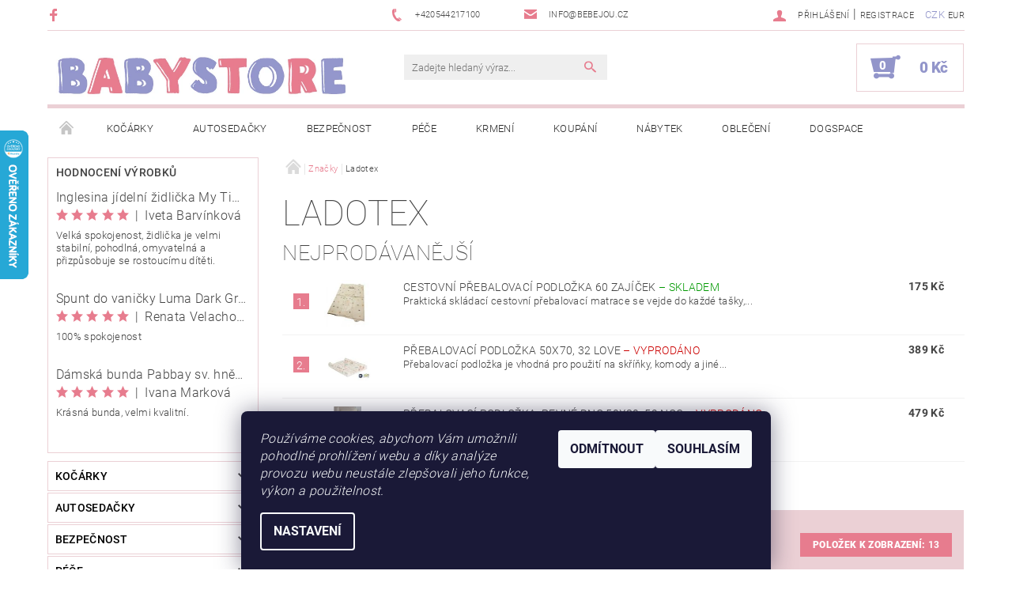

--- FILE ---
content_type: text/html; charset=utf-8
request_url: https://www.babystore.cz/ladotex/
body_size: 32035
content:
<!DOCTYPE html>
<html id="css" xml:lang='cs' lang='cs' class="external-fonts-loaded">
    <head>
        <link rel="preconnect" href="https://cdn.myshoptet.com" /><link rel="dns-prefetch" href="https://cdn.myshoptet.com" /><link rel="preload" href="https://cdn.myshoptet.com/prj/dist/master/cms/libs/jquery/jquery-1.11.3.min.js" as="script" />        <script>
dataLayer = [];
dataLayer.push({'shoptet' : {
    "pageId": 818,
    "pageType": "category",
    "currency": "CZK",
    "currencyInfo": {
        "decimalSeparator": ",",
        "exchangeRate": 1,
        "priceDecimalPlaces": 2,
        "symbol": "K\u010d",
        "symbolLeft": 0,
        "thousandSeparator": " "
    },
    "language": "cs",
    "projectId": 61513,
    "category": {
        "guid": "2918ab06-d196-11e5-bd4d-ac162d8a2454",
        "path": "Zna\u010dky | Ladotex",
        "parentCategoryGuid": "1a5b40ec-6cce-11e9-a065-0cc47a6c92bc"
    },
    "cartInfo": {
        "id": null,
        "freeShipping": false,
        "freeShippingFrom": 2000,
        "leftToFreeGift": {
            "formattedPrice": "0 K\u010d",
            "priceLeft": 0
        },
        "freeGift": false,
        "leftToFreeShipping": {
            "priceLeft": 2000,
            "dependOnRegion": 0,
            "formattedPrice": "2 000 K\u010d"
        },
        "discountCoupon": [],
        "getNoBillingShippingPrice": {
            "withoutVat": 0,
            "vat": 0,
            "withVat": 0
        },
        "cartItems": [],
        "taxMode": "ORDINARY"
    },
    "cart": [],
    "customer": {
        "priceRatio": 1,
        "priceListId": 1,
        "groupId": null,
        "registered": false,
        "mainAccount": false
    }
}});
dataLayer.push({'cookie_consent' : {
    "marketing": "denied",
    "analytics": "denied"
}});
document.addEventListener('DOMContentLoaded', function() {
    shoptet.consent.onAccept(function(agreements) {
        if (agreements.length == 0) {
            return;
        }
        dataLayer.push({
            'cookie_consent' : {
                'marketing' : (agreements.includes(shoptet.config.cookiesConsentOptPersonalisation)
                    ? 'granted' : 'denied'),
                'analytics': (agreements.includes(shoptet.config.cookiesConsentOptAnalytics)
                    ? 'granted' : 'denied')
            },
            'event': 'cookie_consent'
        });
    });
});
</script>

<!-- Google Tag Manager -->
<script>(function(w,d,s,l,i){w[l]=w[l]||[];w[l].push({'gtm.start':
new Date().getTime(),event:'gtm.js'});var f=d.getElementsByTagName(s)[0],
j=d.createElement(s),dl=l!='dataLayer'?'&l='+l:'';j.async=true;j.src=
'https://www.googletagmanager.com/gtm.js?id='+i+dl;f.parentNode.insertBefore(j,f);
})(window,document,'script','dataLayer','GTM-TXDB7HB');</script>
<!-- End Google Tag Manager -->


        <meta http-equiv="content-type" content="text/html; charset=utf-8" />
        <title>Ladotex - přebalovací podložky</title>

        <meta name="viewport" content="width=device-width, initial-scale=1.0" />
        <meta name="format-detection" content="telephone=no" />

        
            <meta property="og:type" content="website"><meta property="og:site_name" content="babystore.cz"><meta property="og:url" content="https://www.babystore.cz/ladotex/"><meta property="og:title" content="Ladotex - přebalovací podložky"><meta name="author" content="Baby Store"><meta name="web_author" content="Shoptet.cz"><meta name="dcterms.rightsHolder" content="www.babystore.cz"><meta name="robots" content="index,follow"><meta property="og:image" content="https://cdn.myshoptet.com/usr/www.babystore.cz/user/logos/babystore-logo51-web-1.jpg?t=1768426535"><meta property="og:description" content="Přebalovací podložky mnoha druhů a vzorů od specialstů na přebalování firmy Ladotex."><meta name="description" content="Přebalovací podložky mnoha druhů a vzorů od specialstů na přebalování firmy Ladotex."><meta name="google-site-verification" content="yHbDEreLerxFVE4ofHufyneXYuXk4Qe0EFR2jWqlbqk">
        


        
        <noscript>
            <style media="screen">
                #category-filter-hover {
                    display: block !important;
                }
            </style>
        </noscript>
        
    <link href="https://cdn.myshoptet.com/prj/dist/master/cms/templates/frontend_templates/shared/css/font-face/roboto.css" rel="stylesheet"><link href="https://cdn.myshoptet.com/prj/dist/master/shop/dist/font-shoptet-05.css.5fd2e4de7b3b9cde3d11.css" rel="stylesheet">    <script>
        var oldBrowser = false;
    </script>
    <!--[if lt IE 9]>
        <script src="https://cdnjs.cloudflare.com/ajax/libs/html5shiv/3.7.3/html5shiv.js"></script>
        <script>
            var oldBrowser = '<strong>Upozornění!</strong> Používáte zastaralý prohlížeč, který již není podporován. Prosím <a href="https://www.whatismybrowser.com/" target="_blank" rel="nofollow">aktualizujte svůj prohlížeč</a> a zvyšte své UX.';
        </script>
    <![endif]-->

        <style>:root {--color-primary: #e77c8e;--color-primary-h: 350;--color-primary-s: 69%;--color-primary-l: 70%;--color-primary-hover: #484848;--color-primary-hover-h: 0;--color-primary-hover-s: 0%;--color-primary-hover-l: 28%;--color-secondary: #9295ca;--color-secondary-h: 237;--color-secondary-s: 35%;--color-secondary-l: 68%;--color-secondary-hover: #ebd0d5;--color-secondary-hover-h: 349;--color-secondary-hover-s: 40%;--color-secondary-hover-l: 87%;--color-tertiary: #523526;--color-tertiary-h: 20;--color-tertiary-s: 37%;--color-tertiary-l: 24%;--color-tertiary-hover: #302e33;--color-tertiary-hover-h: 264;--color-tertiary-hover-s: 5%;--color-tertiary-hover-l: 19%;--color-header-background: #ffffff;--template-font: "Roboto";--template-headings-font: "Roboto";--header-background-url: url("https://cdn.myshoptet.com/prj/dist/master/cms/img/header_backgrounds/04-blue.png");--cookies-notice-background: #1A1937;--cookies-notice-color: #F8FAFB;--cookies-notice-button-hover: #f5f5f5;--cookies-notice-link-hover: #27263f;--templates-update-management-preview-mode-content: "Náhled aktualizací šablony je aktivní pro váš prohlížeč."}</style>

        <style>:root {--logo-x-position: 10px;--logo-y-position: 10px;--front-image-x-position: 319px;--front-image-y-position: 0px;}</style>

        <link href="https://cdn.myshoptet.com/prj/dist/master/shop/dist/main-05.css.1b62aa3d069f1dba0ebf.css" rel="stylesheet" media="screen" />

        <link rel="stylesheet" href="https://cdn.myshoptet.com/prj/dist/master/cms/templates/frontend_templates/_/css/print.css" media="print" />
                            <link rel="shortcut icon" href="/favicon.ico" type="image/x-icon" />
                                    <link rel="canonical" href="https://www.babystore.cz/ladotex/" />
        
        
        
            <script>
        var _hwq = _hwq || [];
        _hwq.push(['setKey', 'A73B2D819800DA06110292A0AF0D5604']);
        _hwq.push(['setTopPos', '100']);
        _hwq.push(['showWidget', '21']);
        (function() {
            var ho = document.createElement('script');
            ho.src = 'https://cz.im9.cz/direct/i/gjs.php?n=wdgt&sak=A73B2D819800DA06110292A0AF0D5604';
            var s = document.getElementsByTagName('script')[0]; s.parentNode.insertBefore(ho, s);
        })();
    </script>

                
                    
                <script>var shoptet = shoptet || {};shoptet.abilities = {"about":{"generation":2,"id":"05"},"config":{"category":{"product":{"image_size":"detail_alt_1"}},"navigation_breakpoint":991,"number_of_active_related_products":2,"product_slider":{"autoplay":false,"autoplay_speed":3000,"loop":true,"navigation":true,"pagination":true,"shadow_size":0}},"elements":{"recapitulation_in_checkout":true},"feature":{"directional_thumbnails":false,"extended_ajax_cart":false,"extended_search_whisperer":false,"fixed_header":false,"images_in_menu":false,"product_slider":false,"simple_ajax_cart":true,"smart_labels":false,"tabs_accordion":false,"tabs_responsive":false,"top_navigation_menu":false,"user_action_fullscreen":false}};shoptet.design = {"template":{"name":"Rock","colorVariant":"Eight"},"layout":{"homepage":"catalog4","subPage":"catalog3","productDetail":"catalog3"},"colorScheme":{"conversionColor":"#9295ca","conversionColorHover":"#ebd0d5","color1":"#e77c8e","color2":"#484848","color3":"#523526","color4":"#302e33"},"fonts":{"heading":"Roboto","text":"Roboto"},"header":{"backgroundImage":"https:\/\/www.babystore.czcms\/img\/header_backgrounds\/04-blue.png","image":null,"logo":"https:\/\/www.babystore.czuser\/logos\/babystore-logo51-web-1.jpg","color":"#ffffff"},"background":{"enabled":false,"color":null,"image":null}};shoptet.config = {};shoptet.events = {};shoptet.runtime = {};shoptet.content = shoptet.content || {};shoptet.updates = {};shoptet.messages = [];shoptet.messages['lightboxImg'] = "Obrázek";shoptet.messages['lightboxOf'] = "z";shoptet.messages['more'] = "Více";shoptet.messages['cancel'] = "Zrušit";shoptet.messages['removedItem'] = "Položka byla odstraněna z košíku.";shoptet.messages['discountCouponWarning'] = "Zapomněli jste uplatnit slevový kupón. Pro pokračování jej uplatněte pomocí tlačítka vedle vstupního pole, nebo jej smažte.";shoptet.messages['charsNeeded'] = "Prosím, použijte minimálně 3 znaky!";shoptet.messages['invalidCompanyId'] = "Neplané IČ, povoleny jsou pouze číslice";shoptet.messages['needHelp'] = "Potřebujete pomoc?";shoptet.messages['showContacts'] = "Zobrazit kontakty";shoptet.messages['hideContacts'] = "Skrýt kontakty";shoptet.messages['ajaxError'] = "Došlo k chybě; obnovte prosím stránku a zkuste to znovu.";shoptet.messages['variantWarning'] = "Zvolte prosím variantu produktu.";shoptet.messages['chooseVariant'] = "Zvolte variantu";shoptet.messages['unavailableVariant'] = "Tato varianta není dostupná a není možné ji objednat.";shoptet.messages['withVat'] = "včetně DPH";shoptet.messages['withoutVat'] = "bez DPH";shoptet.messages['toCart'] = "Do košíku";shoptet.messages['emptyCart'] = "Prázdný košík";shoptet.messages['change'] = "Změnit";shoptet.messages['chosenBranch'] = "Zvolená pobočka";shoptet.messages['validatorRequired'] = "Povinné pole";shoptet.messages['validatorEmail'] = "Prosím vložte platnou e-mailovou adresu";shoptet.messages['validatorUrl'] = "Prosím vložte platnou URL adresu";shoptet.messages['validatorDate'] = "Prosím vložte platné datum";shoptet.messages['validatorNumber'] = "Vložte číslo";shoptet.messages['validatorDigits'] = "Prosím vložte pouze číslice";shoptet.messages['validatorCheckbox'] = "Zadejte prosím všechna povinná pole";shoptet.messages['validatorConsent'] = "Bez souhlasu nelze odeslat.";shoptet.messages['validatorPassword'] = "Hesla se neshodují";shoptet.messages['validatorInvalidPhoneNumber'] = "Vyplňte prosím platné telefonní číslo bez předvolby.";shoptet.messages['validatorInvalidPhoneNumberSuggestedRegion'] = "Neplatné číslo — navržený region: %1";shoptet.messages['validatorInvalidCompanyId'] = "Neplatné IČ, musí být ve tvaru jako %1";shoptet.messages['validatorFullName'] = "Nezapomněli jste příjmení?";shoptet.messages['validatorHouseNumber'] = "Prosím zadejte správné číslo domu";shoptet.messages['validatorZipCode'] = "Zadané PSČ neodpovídá zvolené zemi";shoptet.messages['validatorShortPhoneNumber'] = "Telefonní číslo musí mít min. 8 znaků";shoptet.messages['choose-personal-collection'] = "Prosím vyberte místo doručení u osobního odběru, není zvoleno.";shoptet.messages['choose-external-shipping'] = "Upřesněte prosím vybraný způsob dopravy";shoptet.messages['choose-ceska-posta'] = "Pobočka České Pošty není určena, zvolte prosím některou";shoptet.messages['choose-hupostPostaPont'] = "Pobočka Maďarské pošty není vybrána, zvolte prosím nějakou";shoptet.messages['choose-postSk'] = "Pobočka Slovenské pošty není zvolena, vyberte prosím některou";shoptet.messages['choose-ulozenka'] = "Pobočka Uloženky nebyla zvolena, prosím vyberte některou";shoptet.messages['choose-zasilkovna'] = "Pobočka Zásilkovny nebyla zvolena, prosím vyberte některou";shoptet.messages['choose-ppl-cz'] = "Pobočka PPL ParcelShop nebyla vybrána, vyberte prosím jednu";shoptet.messages['choose-glsCz'] = "Pobočka GLS ParcelShop nebyla zvolena, prosím vyberte některou";shoptet.messages['choose-dpd-cz'] = "Ani jedna z poboček služby DPD Parcel Shop nebyla zvolená, prosím vyberte si jednu z možností.";shoptet.messages['watchdogType'] = "Je zapotřebí vybrat jednu z možností u sledování produktu.";shoptet.messages['watchdog-consent-required'] = "Musíte zaškrtnout všechny povinné souhlasy";shoptet.messages['watchdogEmailEmpty'] = "Prosím vyplňte e-mail";shoptet.messages['privacyPolicy'] = 'Musíte souhlasit s ochranou osobních údajů';shoptet.messages['amountChanged'] = '(množství bylo změněno)';shoptet.messages['unavailableCombination'] = 'Není k dispozici v této kombinaci';shoptet.messages['specifyShippingMethod'] = 'Upřesněte dopravu';shoptet.messages['PIScountryOptionMoreBanks'] = 'Možnost platby z %1 bank';shoptet.messages['PIScountryOptionOneBank'] = 'Možnost platby z 1 banky';shoptet.messages['PIScurrencyInfoCZK'] = 'V měně CZK lze zaplatit pouze prostřednictvím českých bank.';shoptet.messages['PIScurrencyInfoHUF'] = 'V měně HUF lze zaplatit pouze prostřednictvím maďarských bank.';shoptet.messages['validatorVatIdWaiting'] = "Ověřujeme";shoptet.messages['validatorVatIdValid'] = "Ověřeno";shoptet.messages['validatorVatIdInvalid'] = "DIČ se nepodařilo ověřit, i přesto můžete objednávku dokončit";shoptet.messages['validatorVatIdInvalidOrderForbid'] = "Zadané DIČ nelze nyní ověřit, protože služba ověřování je dočasně nedostupná. Zkuste opakovat zadání později, nebo DIČ vymažte s vaši objednávku dokončete v režimu OSS. Případně kontaktujte prodejce.";shoptet.messages['validatorVatIdInvalidOssRegime'] = "Zadané DIČ nemůže být ověřeno, protože služba ověřování je dočasně nedostupná. Vaše objednávka bude dokončena v režimu OSS. Případně kontaktujte prodejce.";shoptet.messages['previous'] = "Předchozí";shoptet.messages['next'] = "Následující";shoptet.messages['close'] = "Zavřít";shoptet.messages['imageWithoutAlt'] = "Tento obrázek nemá popisek";shoptet.messages['newQuantity'] = "Nové množství:";shoptet.messages['currentQuantity'] = "Aktuální množství:";shoptet.messages['quantityRange'] = "Prosím vložte číslo v rozmezí %1 a %2";shoptet.messages['skipped'] = "Přeskočeno";shoptet.messages.validator = {};shoptet.messages.validator.nameRequired = "Zadejte jméno a příjmení.";shoptet.messages.validator.emailRequired = "Zadejte e-mailovou adresu (např. jan.novak@example.com).";shoptet.messages.validator.phoneRequired = "Zadejte telefonní číslo.";shoptet.messages.validator.messageRequired = "Napište komentář.";shoptet.messages.validator.descriptionRequired = shoptet.messages.validator.messageRequired;shoptet.messages.validator.captchaRequired = "Vyplňte bezpečnostní kontrolu.";shoptet.messages.validator.consentsRequired = "Potvrďte svůj souhlas.";shoptet.messages.validator.scoreRequired = "Zadejte počet hvězdiček.";shoptet.messages.validator.passwordRequired = "Zadejte heslo, které bude obsahovat min. 4 znaky.";shoptet.messages.validator.passwordAgainRequired = shoptet.messages.validator.passwordRequired;shoptet.messages.validator.currentPasswordRequired = shoptet.messages.validator.passwordRequired;shoptet.messages.validator.birthdateRequired = "Zadejte datum narození.";shoptet.messages.validator.billFullNameRequired = "Zadejte jméno a příjmení.";shoptet.messages.validator.deliveryFullNameRequired = shoptet.messages.validator.billFullNameRequired;shoptet.messages.validator.billStreetRequired = "Zadejte název ulice.";shoptet.messages.validator.deliveryStreetRequired = shoptet.messages.validator.billStreetRequired;shoptet.messages.validator.billHouseNumberRequired = "Zadejte číslo domu.";shoptet.messages.validator.deliveryHouseNumberRequired = shoptet.messages.validator.billHouseNumberRequired;shoptet.messages.validator.billZipRequired = "Zadejte PSČ.";shoptet.messages.validator.deliveryZipRequired = shoptet.messages.validator.billZipRequired;shoptet.messages.validator.billCityRequired = "Zadejte název města.";shoptet.messages.validator.deliveryCityRequired = shoptet.messages.validator.billCityRequired;shoptet.messages.validator.companyIdRequired = "Zadejte IČ.";shoptet.messages.validator.vatIdRequired = "Zadejte DIČ.";shoptet.messages.validator.billCompanyRequired = "Zadejte název společnosti.";shoptet.messages['loading'] = "Načítám…";shoptet.messages['stillLoading'] = "Stále načítám…";shoptet.messages['loadingFailed'] = "Načtení se nezdařilo. Zkuste to znovu.";shoptet.messages['productsSorted'] = "Produkty seřazeny.";shoptet.messages['formLoadingFailed'] = "Formulář se nepodařilo načíst. Zkuste to prosím znovu.";shoptet.messages.moreInfo = "Více informací";shoptet.config.showAdvancedOrder = true;shoptet.config.orderingProcess = {active: false,step: false};shoptet.config.documentsRounding = '3';shoptet.config.documentPriceDecimalPlaces = '0';shoptet.config.thousandSeparator = ' ';shoptet.config.decSeparator = ',';shoptet.config.decPlaces = '2';shoptet.config.decPlacesSystemDefault = '2';shoptet.config.currencySymbol = 'Kč';shoptet.config.currencySymbolLeft = '0';shoptet.config.defaultVatIncluded = 1;shoptet.config.defaultProductMaxAmount = 9999;shoptet.config.inStockAvailabilityId = -1;shoptet.config.defaultProductMaxAmount = 9999;shoptet.config.inStockAvailabilityId = -1;shoptet.config.cartActionUrl = '/action/Cart';shoptet.config.advancedOrderUrl = '/action/Cart/GetExtendedOrder/';shoptet.config.cartContentUrl = '/action/Cart/GetCartContent/';shoptet.config.stockAmountUrl = '/action/ProductStockAmount/';shoptet.config.addToCartUrl = '/action/Cart/addCartItem/';shoptet.config.removeFromCartUrl = '/action/Cart/deleteCartItem/';shoptet.config.updateCartUrl = '/action/Cart/setCartItemAmount/';shoptet.config.addDiscountCouponUrl = '/action/Cart/addDiscountCoupon/';shoptet.config.setSelectedGiftUrl = '/action/Cart/setSelectedGift/';shoptet.config.rateProduct = '/action/ProductDetail/RateProduct/';shoptet.config.customerDataUrl = '/action/OrderingProcess/step2CustomerAjax/';shoptet.config.registerUrl = '/registrace/';shoptet.config.agreementCookieName = 'site-agreement';shoptet.config.cookiesConsentUrl = '/action/CustomerCookieConsent/';shoptet.config.cookiesConsentIsActive = 1;shoptet.config.cookiesConsentOptAnalytics = 'analytics';shoptet.config.cookiesConsentOptPersonalisation = 'personalisation';shoptet.config.cookiesConsentOptNone = 'none';shoptet.config.cookiesConsentRefuseDuration = 180;shoptet.config.cookiesConsentName = 'CookiesConsent';shoptet.config.agreementCookieExpire = 30;shoptet.config.cookiesConsentSettingsUrl = '/cookies-settings/';shoptet.config.fonts = {"google":{"attributes":"100,300,400,500,700,900:latin-ext","families":["Roboto"],"urls":["https:\/\/cdn.myshoptet.com\/prj\/dist\/master\/cms\/templates\/frontend_templates\/shared\/css\/font-face\/roboto.css"]},"custom":{"families":["shoptet"],"urls":["https:\/\/cdn.myshoptet.com\/prj\/dist\/master\/shop\/dist\/font-shoptet-05.css.5fd2e4de7b3b9cde3d11.css"]}};shoptet.config.mobileHeaderVersion = '1';shoptet.config.fbCAPIEnabled = false;shoptet.config.fbPixelEnabled = false;shoptet.config.fbCAPIUrl = '/action/FacebookCAPI/';shoptet.content.regexp = /strana-[0-9]+[\/]/g;shoptet.content.colorboxHeader = '<div class="colorbox-html-content">';shoptet.content.colorboxFooter = '</div>';shoptet.customer = {};shoptet.csrf = shoptet.csrf || {};shoptet.csrf.token = 'csrf_Vo0EHxzbb80f22568786bc3c';shoptet.csrf.invalidTokenModal = '<div><h2>Přihlaste se prosím znovu</h2><p>Omlouváme se, ale Váš CSRF token pravděpodobně vypršel. Abychom mohli udržet Vaši bezpečnost na co největší úrovni potřebujeme, abyste se znovu přihlásili.</p><p>Děkujeme za pochopení.</p><div><a href="/login/?backTo=%2Fladotex%2F">Přihlášení</a></div></div> ';shoptet.csrf.formsSelector = 'csrf-enabled';shoptet.csrf.submitListener = true;shoptet.csrf.validateURL = '/action/ValidateCSRFToken/Index/';shoptet.csrf.refreshURL = '/action/RefreshCSRFTokenNew/Index/';shoptet.csrf.enabled = true;shoptet.config.googleAnalytics ||= {};shoptet.config.googleAnalytics.isGa4Enabled = true;shoptet.config.googleAnalytics.route ||= {};shoptet.config.googleAnalytics.route.ua = "UA";shoptet.config.googleAnalytics.route.ga4 = "GA4";shoptet.config.ums_a11y_category_page = true;shoptet.config.discussion_rating_forms = false;shoptet.config.ums_forms_redesign = false;shoptet.config.showPriceWithoutVat = '';shoptet.config.ums_a11y_login = false;</script>
        <script src="https://cdn.myshoptet.com/prj/dist/master/cms/libs/jquery/jquery-1.11.3.min.js"></script><script src="https://cdn.myshoptet.com/prj/dist/master/cms/libs/jquery/jquery-migrate-1.4.1.min.js"></script><script src="https://cdn.myshoptet.com/prj/dist/master/cms/libs/jquery/jquery-ui-1.8.24.min.js"></script>
    <script src="https://cdn.myshoptet.com/prj/dist/master/shop/dist/main-05.js.8c719cec2608516bd9d7.js"></script>
<script src="https://cdn.myshoptet.com/prj/dist/master/shop/dist/shared-2g.js.aa13ef3ecca51cd89ec5.js"></script><script src="https://cdn.myshoptet.com/prj/dist/master/cms/libs/jqueryui/i18n/datepicker-cs.js"></script><script>if (window.self !== window.top) {const script = document.createElement('script');script.type = 'module';script.src = "https://cdn.myshoptet.com/prj/dist/master/shop/dist/editorPreview.js.e7168e827271d1c16a1d.js";document.body.appendChild(script);}</script>        <script>
            jQuery.extend(jQuery.cybergenicsFormValidator.messages, {
                required: "Povinné pole",
                email: "Prosím vložte platnou e-mailovou adresu",
                url: "Prosím vložte platnou URL adresu",
                date: "Prosím vložte platné datum",
                number: "Vložte číslo",
                digits: "Prosím vložte pouze číslice",
                checkbox: "Zadejte prosím všechna povinná pole",
                validatorConsent: "Bez souhlasu nelze odeslat.",
                password: "Hesla se neshodují",
                invalidPhoneNumber: "Vyplňte prosím platné telefonní číslo bez předvolby.",
                invalidCompanyId: 'Nevalidní IČ, musí mít přesně 8 čísel (před kratší IČ lze dát nuly)',
                fullName: "Nezapomněli jste příjmení?",
                zipCode: "Zadané PSČ neodpovídá zvolené zemi",
                houseNumber: "Prosím zadejte správné číslo domu",
                shortPhoneNumber: "Telefonní číslo musí mít min. 8 znaků",
                privacyPolicy: "Musíte souhlasit s ochranou osobních údajů"
            });
        </script>
                                    
                
        
        <!-- User include -->
                <!-- api 1117(741) html code header -->
<link rel="stylesheet" href="https://cdn.myshoptet.com/usr/api2.dklab.cz/user/documents/_doplnky/faviExtra/61513/5/61513_5.css" type="text/css" /><style></style>
        <script type="text/javascript">
            window.faviPartnerEventsTracking = window.faviPartnerEventsTracking || function() {
            window.faviPartnerEventsTracking.queue.push(arguments);};
            window.faviPartnerEventsTracking.queue = window.faviPartnerEventsTracking.queue || [];            
            window.faviPartnerEventsTracking("init", "cz43f3a3de3rgaqqfat3a2re5clxnw11", {debug: false,});                
            </script>
<!-- project html code header -->
<style>
#footer {border-top: 2px solid #9295ca; margin-top: 60px !important; max-width: 1160px !important; width: 100% !important; margin: 0 auto !important;}
#footer h4{font-size: 20px !important; color: #9295ca; padding-top: 10px; font-weight: 400;}
#footer p{line-height: 20px !important;}
.paticka-seznam p{margin: 8px 0;}
.paticka-seznam a{color: #222 !important;}
.paticka-seznam .leva{float: left; width: 120px;}
.paticka-seznam .prava{float: left; width: 120px;}
#mc-embedded-subscribe{background: #9295ca !important; margin-right: 30px !important;}
#copyright{background: #9295ca !important;}
#copyright .copy, #copyright a{color: #fff !important;}
</style>
<!-- Engage Web Tracking Code -->


<!-- Please insert the following code between your HTML document head tags to maintain a common reference to a unique visitor across one or more external web tracked sites. -->
<meta name="com.silverpop.brandeddomains" content="www.pages06.net,babystore.cz" />


<!-- Optionally uncomment the following code between your HTML document head tags if you use Engage Conversion Tracking (COT). -->
<!--<meta name="com.silverpop.cothost" content="pod6.ibmmarketingcloud.com" />-->


<script src="http://contentz.mkt61.net/lp/static/js/iMAWebCookie.js?53537d5c-16189689c20-be7239722bf9e6184ab469c11075fd86&h=www.pages06.net" type="text/javascript"></script>


<!-- For external web sites running under SSL protocol (https://) please uncomment this block and comment out the non-secure (http://) implementation. -->
<!--<script src="https://www.sc.pages06.net/lp/static/js/iMAWebCookie.js?53537d5c-16189689c20-be7239722bf9e6184ab469c11075fd86&h=www.pages06.net" type="text/javascript"></script>-->

        <!-- /User include -->
                                <!-- Global site tag (gtag.js) - Google Analytics -->
    <script async src="https://www.googletagmanager.com/gtag/js?id=G-S5DNCSXRQW"></script>
    <script>
        
        window.dataLayer = window.dataLayer || [];
        function gtag(){dataLayer.push(arguments);}
        

                    console.debug('default consent data');

            gtag('consent', 'default', {"ad_storage":"denied","analytics_storage":"denied","ad_user_data":"denied","ad_personalization":"denied","wait_for_update":500});
            dataLayer.push({
                'event': 'default_consent'
            });
        
        gtag('js', new Date());

        
                gtag('config', 'G-S5DNCSXRQW', {"groups":"GA4","send_page_view":false,"content_group":"category","currency":"CZK","page_language":"cs"});
        
                gtag('config', 'AW-1042773511');
        
        
        
        
        
                    gtag('event', 'page_view', {"send_to":"GA4","page_language":"cs","content_group":"category","currency":"CZK"});
        
        
        
        
        
        
        
        
        
        
        
        
        
        document.addEventListener('DOMContentLoaded', function() {
            if (typeof shoptet.tracking !== 'undefined') {
                for (var id in shoptet.tracking.bannersList) {
                    gtag('event', 'view_promotion', {
                        "send_to": "UA",
                        "promotions": [
                            {
                                "id": shoptet.tracking.bannersList[id].id,
                                "name": shoptet.tracking.bannersList[id].name,
                                "position": shoptet.tracking.bannersList[id].position
                            }
                        ]
                    });
                }
            }

            shoptet.consent.onAccept(function(agreements) {
                if (agreements.length !== 0) {
                    console.debug('gtag consent accept');
                    var gtagConsentPayload =  {
                        'ad_storage': agreements.includes(shoptet.config.cookiesConsentOptPersonalisation)
                            ? 'granted' : 'denied',
                        'analytics_storage': agreements.includes(shoptet.config.cookiesConsentOptAnalytics)
                            ? 'granted' : 'denied',
                                                                                                'ad_user_data': agreements.includes(shoptet.config.cookiesConsentOptPersonalisation)
                            ? 'granted' : 'denied',
                        'ad_personalization': agreements.includes(shoptet.config.cookiesConsentOptPersonalisation)
                            ? 'granted' : 'denied',
                        };
                    console.debug('update consent data', gtagConsentPayload);
                    gtag('consent', 'update', gtagConsentPayload);
                    dataLayer.push(
                        { 'event': 'update_consent' }
                    );
                }
            });
        });
    </script>

                
                                                    </head>
    <body class="desktop id-818 in-ladotex template-05 type-category page-category ajax-add-to-cart">
    
        <div id="fb-root"></div>
        <script>
            window.fbAsyncInit = function() {
                FB.init({
//                    appId            : 'your-app-id',
                    autoLogAppEvents : true,
                    xfbml            : true,
                    version          : 'v19.0'
                });
            };
        </script>
        <script async defer crossorigin="anonymous" src="https://connect.facebook.net/cs_CZ/sdk.js"></script>
    
<!-- Google Tag Manager (noscript) -->
<noscript><iframe src="https://www.googletagmanager.com/ns.html?id=GTM-TXDB7HB"
height="0" width="0" style="display:none;visibility:hidden"></iframe></noscript>
<!-- End Google Tag Manager (noscript) -->


        
    
    <div id="main-wrapper">
        <div id="main-wrapper-in" class="large-12 medium-12 small-12">
            <div id="main" class="large-12 medium-12 small-12 row">

                

                <div id="header" class="large-12 medium-12 small-12 columns">
                    <header id="header-in" class="large-12 medium-12 small-12 row collapse">
                        
<div class="row header-info">
                <div class="large-4 medium-2  small-12 left hide-for-small">
                            <span class="checkout-facebook header-social-icon">
                    <a href="https://www.facebook.com/babystore.cz/?ref=bookmarks" title="Facebook" target="_blank">&nbsp;</a>
                </span>
                                </div>
        
        <div class="large-4 medium-6 small-6 columns currable">

            <div class="row collapse header-contacts">
                                                                                        <div class="large-6 tac medium-6 small-12 header-phone columns left">
                        <a href="tel:+420544217100" title="Telefon"><span>+420544217100</span></a>
                    </div>
                                                    <div class="large-6 tac medium-6 small-12 header-email columns left">
                                                    <a href="mailto:info@bebejou.cz"><span>info@bebejou.cz</span></a>
                                            </div>
                            </div>
        </div>
    
    <div class="large-4 medium-4 small-6 left top-links-holder">
                            <div id="langs-curr">
                                    <a href="/action/Currency/changeCurrency/?currencyCode=CZK" title="CZK" class="active" rel="nofollow">CZK</a>
                                    <a href="/action/Currency/changeCurrency/?currencyCode=EUR" title="EUR" rel="nofollow">EUR</a>
                            </div>
                        <div id="top-links">
            <span class="responsive-mobile-visible responsive-all-hidden box-account-links-trigger-wrap">
                <span class="box-account-links-trigger"></span>
            </span>
            <ul class="responsive-mobile-hidden box-account-links list-inline list-reset">
                
                                                                                                        <li>
                                    <a class="icon-account-login" href="/login/?backTo=%2Fladotex%2F" title="Přihlášení" data-testid="signin" rel="nofollow"><span>Přihlášení</span></a>
                                </li>
                                <li>
                                    <span class="responsive-mobile-hidden"> |</span>
                                    <a href="/registrace/" title="Registrace" data-testid="headerSignup" rel="nofollow">Registrace</a>
                                </li>
                                                                                        
            </ul>
        </div>
    </div>
</div>
<div class="header-center row">
    
    <div class="large-4 medium-4 small-6">
                                <a href="/" title="Baby Store" id="logo" data-testid="linkWebsiteLogo"><img src="https://cdn.myshoptet.com/usr/www.babystore.cz/user/logos/babystore-logo51-web-1.jpg" alt="Baby Store" /></a>
    </div>
    
    <div class="large-4 medium-4 small-12">
                <div class="searchform large-8 medium-12 small-12" itemscope itemtype="https://schema.org/WebSite">
            <meta itemprop="headline" content="Ladotex"/>
<meta itemprop="url" content="https://www.babystore.cz"/>
        <meta itemprop="text" content="Přebalovací podložky mnoha druhů a vzorů od specialstů na přebalování firmy Ladotex."/>

            <form class="search-whisperer-wrap-v1 search-whisperer-wrap" action="/action/ProductSearch/prepareString/" method="post" itemprop="potentialAction" itemscope itemtype="https://schema.org/SearchAction" data-testid="searchForm">
                <fieldset>
                    <meta itemprop="target" content="https://www.babystore.cz/vyhledavani/?string={string}"/>
                    <div class="large-10 medium-8 small-10 left">
                        <input type="hidden" name="language" value="cs" />
                        <input type="search" name="string" itemprop="query-input" class="s-word" placeholder="Zadejte hledaný výraz..." autocomplete="off" data-testid="searchInput" />
                    </div>
                    <div class="tar large-2 medium-4 small-2 left">
                        <input type="submit" value="Hledat" class="b-search" data-testid="searchBtn" />
                    </div>
                    <div class="search-whisperer-container-js"></div>
                    <div class="search-notice large-12 medium-12 small-12" data-testid="searchMsg">Prosím, použijte minimálně 3 znaky!</div>
                </fieldset>
            </form>
        </div>
    </div>
    
    <div class="large-4 medium-4 small-6 tar">
                                
                        <div class="place-cart-here">
                <div id="header-cart-wrapper" class="header-cart-wrapper menu-element-wrap">
    <a href="/kosik/" id="header-cart" class="header-cart" data-testid="headerCart" rel="nofollow">
        
        
    <strong class="header-cart-count" data-testid="headerCartCount">
        <span>
                            0
                    </span>
    </strong>

        <strong class="header-cart-price" data-testid="headerCartPrice">
            0 Kč
        </strong>
    </a>

    <div id="cart-recapitulation" class="cart-recapitulation menu-element-submenu align-right hover-hidden" data-testid="popupCartWidget">
                    <div class="cart-reca-single darken tac" data-testid="cartTitle">
                Váš nákupní košík je prázdný            </div>
            </div>
</div>
            </div>
            </div>
    
</div>

             <nav id="menu" class="large-12 medium-12 small-12"><ul class="inline-list list-inline valign-top-inline left"><li class="first-line"><a href="/" id="a-home" data-testid="headerMenuItem">Úvodní stránka</a></li><li class="menu-item-683 navigation-submenu-trigger-wrap icon-menu-arrow-wrap">        <a href="/kocarky/" data-testid="headerMenuItem">
                    <span class="navigation-submenu-trigger icon-menu-arrow-down icon-menu-arrow"></span>
                Kočárky
    </a>
        <ul class="navigation-submenu navigation-menu">
                    <li class="menu-item-684">
                <a href="/hluboke-kocarky/" >Hluboké kočárky</a>
            </li>
                    <li class="menu-item-784">
                <a href="/kombinovane/" >Kombinované</a>
            </li>
                    <li class="menu-item-706">
                <a href="/systemy/" >Systémy</a>
            </li>
                    <li class="menu-item-705">
                <a href="/sportovni-kocarky/" >Sportovní kočárky</a>
            </li>
                    <li class="menu-item-732">
                <a href="/golfove-hole/" >Golfové hole</a>
            </li>
                    <li class="menu-item-1513">
                <a href="/pro-dvojcata/" >Pro dvojčata</a>
            </li>
                    <li class="menu-item-814">
                <a href="/korbicky-a-sportovni-sedacky/" >Korbičky a sportovní sedačky</a>
            </li>
                    <li class="menu-item-733">
                <a href="/podvozky/" >Podvozky</a>
            </li>
                    <li class="menu-item-712">
                <a href="/prislusenstvi-2/" >Příslušenství</a>
            </li>
                    <li class="menu-item-1444">
                <a href="/slunecniky/" >Slunečníky</a>
            </li>
                    <li class="menu-item-753">
                <a href="/detske-fusaky/" >Dětské fusaky</a>
            </li>
                    <li class="menu-item-1223">
                <a href="/rukavniky-ke-kocarkum/" >Rukávníky ke kočárkům</a>
            </li>
                    <li class="menu-item-844">
                <a href="/noseni/" >Nošení</a>
            </li>
                    <li class="menu-item-1797">
                <a href="/nahradni-dily-pro-kocarky/" >Náhradní díly pro kočárky</a>
            </li>
            </ul>
    </li><li class="menu-item-685 navigation-submenu-trigger-wrap icon-menu-arrow-wrap">        <a href="/autosedacky/" data-testid="headerMenuItem">
                    <span class="navigation-submenu-trigger icon-menu-arrow-down icon-menu-arrow"></span>
                Autosedačky
    </a>
        <ul class="navigation-submenu navigation-menu">
                    <li class="menu-item-772">
                <a href="/0-13-kg-s-polohou-na-lezeni/" >0-13 kg s polohou na ležení</a>
            </li>
                    <li class="menu-item-692">
                <a href="/0-13-kg/" >0-13 kg</a>
            </li>
                    <li class="menu-item-699">
                <a href="/9-18-kg/" >9-18 kg</a>
            </li>
                    <li class="menu-item-3816">
                <a href="/9-25-kg/" >9-25 kg</a>
            </li>
                    <li class="menu-item-696">
                <a href="/9-36-kg/" >9-36 kg</a>
            </li>
                    <li class="menu-item-3862">
                <a href="/40-75cm/" >40-75cm</a>
            </li>
                    <li class="menu-item-3865">
                <a href="/40-105-cm/" >40-105 cm</a>
            </li>
                    <li class="menu-item-3868">
                <a href="/40-125-cm/" >40-125 cm</a>
            </li>
                    <li class="menu-item-3925">
                <a href="/61-125cm/" >61-125cm</a>
            </li>
                    <li class="menu-item-3845">
                <a href="/100-150cm/" >100-150cm</a>
            </li>
                    <li class="menu-item-771">
                <a href="/i-size/" >i-Size</a>
            </li>
                    <li class="menu-item-695">
                <a href="/prislusenstvi/" >Příslušenství</a>
            </li>
            </ul>
    </li><li class="menu-item-943 navigation-submenu-trigger-wrap icon-menu-arrow-wrap">        <a href="/bezpecnost/" data-testid="headerMenuItem">
                    <span class="navigation-submenu-trigger icon-menu-arrow-down icon-menu-arrow"></span>
                Bezpečnost
    </a>
        <ul class="navigation-submenu navigation-menu">
                    <li class="menu-item-723">
                <a href="/otvorove-zabrany/" >Otvorové zábrany</a>
            </li>
                    <li class="menu-item-811">
                <a href="/ohradky-a-prostorove-zabrany/" >Ohrádky a prostorové zábrany</a>
            </li>
                    <li class="menu-item-812">
                <a href="/bezpecnostni-prvky/" >Bezpečnostní prvky</a>
            </li>
                    <li class="menu-item-946">
                <a href="/zabrany-k-postelim/" >Zábrany k postelím</a>
            </li>
            </ul>
    </li><li class="menu-item-689 navigation-submenu-trigger-wrap icon-menu-arrow-wrap">        <a href="/pece-o-dite/" data-testid="headerMenuItem">
                    <span class="navigation-submenu-trigger icon-menu-arrow-down icon-menu-arrow"></span>
                Péče
    </a>
        <ul class="navigation-submenu navigation-menu">
                    <li class="menu-item-703">
                <a href="/kosmetika/" >Dětská kosmetika a pomůcky</a>
            </li>
                    <li class="menu-item-721">
                <a href="/prebalovani/" >Přebalování</a>
            </li>
                    <li class="menu-item-750">
                <a href="/plenky-a-kalhotky/" >Plenky a kalhotky</a>
            </li>
                    <li class="menu-item-1151">
                <a href="/kybliky-a-tasky-na-pleny/" >Kyblíky a tašky na pleny</a>
            </li>
                    <li class="menu-item-1130">
                <a href="/prani-plen/" >Praní plen a kalhotek</a>
            </li>
                    <li class="menu-item-1112">
                <a href="/zavinovacky-a-pytle/" >Zavinovačky a pytle</a>
            </li>
                    <li class="menu-item-819">
                <a href="/prebalovaci-podlozky/" >Přebalovací podložky</a>
            </li>
                    <li class="menu-item-720">
                <a href="/nocniky/" >Nočníky a sedátka</a>
            </li>
                    <li class="menu-item-714">
                <a href="/prebalovaci-tasky/" >Přebalovací tašky</a>
            </li>
                    <li class="menu-item-717">
                <a href="/detske-deky/" >Dětské deky</a>
            </li>
                    <li class="menu-item-1124">
                <a href="/nahrivani/" >Nahřívání</a>
            </li>
                    <li class="menu-item-713">
                <a href="/nositka-satky-a-krosny/" >Nosítka a krosny</a>
            </li>
                    <li class="menu-item-751">
                <a href="/ostatni-potreby/" >Ostatní potřeby</a>
            </li>
                    <li class="menu-item-768">
                <a href="/hygienicke-potreby/" >Hygienické potřeby</a>
            </li>
                    <li class="menu-item-2486">
                <a href="/nosni-odsavacky/" >Nosní odsávačky</a>
            </li>
                    <li class="menu-item-1208">
                <a href="/hrebeny-a-kartace-na-vlasy/" >Hřebeny a kartáče na vlasy</a>
            </li>
                    <li class="menu-item-1495">
                <a href="/pouzdra-na-ubrousky/" >Pouzdra na ubrousky</a>
            </li>
                    <li class="menu-item-2756">
                <a href="/klicenky/" >Klíčenky</a>
            </li>
                    <li class="menu-item-719">
                <a href="/na-hrani/" >Na hraní</a>
            </li>
                    <li class="menu-item-2151">
                <a href="/hraci-stany-a-domecky/" >Hrací stany a cestovní hnízda</a>
            </li>
                    <li class="menu-item-2337">
                <a href="/detske-batohy/" >Dětské batohy</a>
            </li>
                    <li class="menu-item-928">
                <a href="/na-dovolenou-a-k-vode/" >Na dovolenou a k vodě</a>
            </li>
                    <li class="menu-item-2699">
                <a href="/pece-o-prsa/" >Péče o prsa</a>
            </li>
                    <li class="menu-item-2951">
                <a href="/detske-teplomery/" >Dětské teploměry</a>
            </li>
                    <li class="menu-item-3245">
                <a href="/stupatka-2/" >Stupátka</a>
            </li>
            </ul>
    </li><li class="menu-item-934 navigation-submenu-trigger-wrap icon-menu-arrow-wrap">        <a href="/krmeni/" data-testid="headerMenuItem">
                    <span class="navigation-submenu-trigger icon-menu-arrow-down icon-menu-arrow"></span>
                Krmení
    </a>
        <ul class="navigation-submenu navigation-menu">
                    <li class="menu-item-937">
                <a href="/lahvicky/" >Lahvičky</a>
            </li>
                    <li class="menu-item-1564">
                <a href="/dudliky-a-savicky/" >Dudlíky a savičky</a>
            </li>
                    <li class="menu-item-3179">
                <a href="/kousatka/" >Kousátka</a>
            </li>
                    <li class="menu-item-1568">
                <a href="/sterilizatory/" >Sterilizátory</a>
            </li>
                    <li class="menu-item-769">
                <a href="/hrnicky/" >Hrníčky</a>
            </li>
                    <li class="menu-item-940">
                <a href="/bryndacky/" >Bryndáčky</a>
            </li>
                    <li class="menu-item-964">
                <a href="/talirky/" >Talířky</a>
            </li>
                    <li class="menu-item-1743">
                <a href="/detske-pribory/" >Dětské příbory</a>
            </li>
                    <li class="menu-item-1728">
                <a href="/nadoby-a-dozy/" >Nádoby a dózy</a>
            </li>
                    <li class="menu-item-1226">
                <a href="/jidelni-sady/" >Jídelní sady</a>
            </li>
                    <li class="menu-item-1561">
                <a href="/kojici-polstare/" >Kojící polštáře</a>
            </li>
                    <li class="menu-item-1522">
                <a href="/odsavacky-mleka/" >Odsávačky mléka</a>
            </li>
                    <li class="menu-item-2969">
                <a href="/uskladneni-materskeho-mleka/" >Uskladnění mateřského mléka</a>
            </li>
                    <li class="menu-item-1528">
                <a href="/chranice-a-prsni-vlozky/" >Chrániče a prsní vložky</a>
            </li>
                    <li class="menu-item-2954">
                <a href="/kojenecke-vahy/" >Kojenecké váhy</a>
            </li>
            </ul>
    </li><li class="menu-item-704 navigation-submenu-trigger-wrap icon-menu-arrow-wrap">        <a href="/koupani/" data-testid="headerMenuItem">
                    <span class="navigation-submenu-trigger icon-menu-arrow-down icon-menu-arrow"></span>
                Koupání
    </a>
        <ul class="navigation-submenu navigation-menu">
                    <li class="menu-item-952">
                <a href="/vanicky/" >Vaničky</a>
            </li>
                    <li class="menu-item-955">
                <a href="/stojany-na-vanicky/" >Stojany na vaničky</a>
            </li>
                    <li class="menu-item-2229">
                <a href="/davkovace-mydla-a-samponu/" >Dávkovače mýdla a šampónu</a>
            </li>
                    <li class="menu-item-958">
                <a href="/koupaci-lehatka/" >Koupací lehátka</a>
            </li>
                    <li class="menu-item-1232">
                <a href="/teplomery/" >Teploměry</a>
            </li>
                    <li class="menu-item-1809">
                <a href="/vodni-hracky/" >Vodní hračky</a>
            </li>
                    <li class="menu-item-770">
                <a href="/osusky-zinky-a-zupanky/" >Osušky, žínky a župánky</a>
            </li>
                    <li class="menu-item-3242">
                <a href="/koupaci-sady/" >Koupací sady</a>
            </li>
            </ul>
    </li><li class="menu-item-691 navigation-submenu-trigger-wrap icon-menu-arrow-wrap">        <a href="/detsky-nabytek/" data-testid="headerMenuItem">
                    <span class="navigation-submenu-trigger icon-menu-arrow-down icon-menu-arrow"></span>
                Nábytek
    </a>
        <ul class="navigation-submenu navigation-menu">
                    <li class="menu-item-2672">
                <a href="/cestovni-postylky/" >Cestovní postýlky</a>
            </li>
                    <li class="menu-item-744">
                <a href="/modelove-rady/" > Modelové řady</a>
            </li>
                    <li class="menu-item-994">
                <a href="/pro-skolaky-a-studenty/" >Pro školáky a studenty</a>
            </li>
                    <li class="menu-item-739">
                <a href="/detske-postylky/" >Dětské postýlky</a>
            </li>
                    <li class="menu-item-1118">
                <a href="/prislusenstvi-k-postylkam/" >Příslušenství k postýlkám</a>
            </li>
                    <li class="menu-item-1064">
                <a href="/detska-lehatka/" >Dětská lehátka</a>
            </li>
                    <li class="menu-item-841">
                <a href="/detske-postele/" >Dětské postele</a>
            </li>
                    <li class="menu-item-2780">
                <a href="/prosteradla/" >Prostěradla</a>
            </li>
                    <li class="menu-item-1009">
                <a href="/detske-povleceni/" >Dětské povlečení</a>
            </li>
                    <li class="menu-item-910">
                <a href="/matrace/" >Matrace</a>
            </li>
                    <li class="menu-item-740">
                <a href="/prebalovaci-komody/" >Přebalovací komody</a>
            </li>
                    <li class="menu-item-813">
                <a href="/jidelni-zidlicky/" >Jídelní židličky</a>
            </li>
                    <li class="menu-item-741">
                <a href="/doplnky/" >Doplňky</a>
            </li>
                    <li class="menu-item-742">
                <a href="/skrine/" >Skříně</a>
            </li>
                    <li class="menu-item-743">
                <a href="/regaly-a-policky/" >Regály a poličky</a>
            </li>
                    <li class="menu-item-1498">
                <a href="/ulozne-boxy/" >Úložné boxy</a>
            </li>
                    <li class="menu-item-988">
                <a href="/stolky-a-stoly/" >Stolky a stoly</a>
            </li>
                    <li class="menu-item-1947">
                <a href="/detske-stoly-a-zidle/" >Dětské židle</a>
            </li>
                    <li class="menu-item-1238">
                <a href="/stupatka/" >Stupátka</a>
            </li>
                    <li class="menu-item-1121">
                <a href="/dekorace-do-pokojicku/" >Dekorace do pokojíčků</a>
            </li>
                    <li class="menu-item-778">
                <a href="/sluzby/" >Služby</a>
            </li>
                    <li class="menu-item-1570">
                <a href="/vstupenky/" >Vstupenky</a>
            </li>
                    <li class="menu-item-3140">
                <a href="/hraci-domecky-a-hrady/" >Hrací domečky a hrady</a>
            </li>
            </ul>
    </li><li class="menu-item-673 navigation-submenu-trigger-wrap icon-menu-arrow-wrap">        <a href="/obleceni/" data-testid="headerMenuItem">
                    <span class="navigation-submenu-trigger icon-menu-arrow-down icon-menu-arrow"></span>
                Oblečení
    </a>
        <ul class="navigation-submenu navigation-menu">
                    <li class="menu-item-676">
                <a href="/damske-obleceni/" >Dámské</a>
            </li>
                    <li class="menu-item-677">
                <a href="/detske-obleceni/" >Dětské</a>
            </li>
                    <li class="menu-item-687">
                <a href="/tehotenstvi/" >Těhotenské oblečení</a>
            </li>
                    <li class="menu-item-709">
                <a href="/materske-obleceni/" >Mateřské oblečení</a>
            </li>
            </ul>
    </li><li class="menu-item-3730 navigation-submenu-trigger-wrap icon-menu-arrow-wrap">    <a href="/zabrany-pro-psy/"  data-testid="headerMenuItem">
        Dogspace
    </a>
</li><li class="menu-item-3597 navigation-submenu-trigger-wrap icon-menu-arrow-wrap">    <a href="/metraz/"  data-testid="headerMenuItem">
        Metráž
    </a>
</li><li class="menu-item-702 navigation-submenu-trigger-wrap icon-menu-arrow-wrap">        <a href="/znacky/" data-testid="headerMenuItem">
                    <span class="navigation-submenu-trigger icon-menu-arrow-down icon-menu-arrow"></span>
                Značky
    </a>
        <ul class="navigation-submenu navigation-menu">
                    <li class="menu-item-708">
                <a href="/inglesina/" >Inglesina</a>
            </li>
                    <li class="menu-item-707">
                <a href="/kiddy/" >Kiddy</a>
            </li>
                    <li class="menu-item-736">
                <a href="/bebe-jou/" >Bébé-Jou</a>
            </li>
                    <li class="menu-item-686">
                <a href="/luma/" >LUMA</a>
            </li>
                    <li class="menu-item-718">
                <a href="/babydan/" >BabyDan</a>
            </li>
                    <li class="menu-item-749">
                <a href="/bambino-mio/" >Bambino Mio</a>
            </li>
                    <li class="menu-item-781">
                <a href="/faktum/" >Faktum</a>
            </li>
                    <li class="menu-item-3167">
                <a href="/difrax/" >Difrax</a>
            </li>
                    <li class="menu-item-2819">
                <a href="/avova-2/" >Avova</a>
            </li>
                    <li class="menu-item-782">
                <a href="/kidsmill/" >Kidsmill</a>
            </li>
                    <li class="menu-item-693">
                <a href="/paravital/" >Paravital</a>
            </li>
                    <li class="menu-item-694">
                <a href="/alphanova/" >Alphanova</a>
            </li>
                    <li class="menu-item-738">
                <a href="/aro-artlander-2/" >Aro - Artländer</a>
            </li>
                    <li class="menu-item-710">
                <a href="/rialto/" >Rialto</a>
            </li>
                    <li class="menu-item-3886">
                <a href="/rialto-baby/" >Rialto Baby</a>
            </li>
                    <li class="menu-item-818">
                <a href="/ladotex/" >Ladotex</a>
            </li>
                    <li class="menu-item-1012">
                <a href="/szeko/" >Szeko</a>
            </li>
                    <li class="menu-item-1058">
                <a href="/koelstra-2/" >Koelstra</a>
            </li>
                    <li class="menu-item-1411">
                <a href="/ameda/" >Ameda</a>
            </li>
                    <li class="menu-item-2049">
                <a href="/little-company/" >Little Company</a>
            </li>
                    <li class="menu-item-1602">
                <a href="/hugs-factory/" >Hugs Factory</a>
            </li>
                    <li class="menu-item-2774">
                <a href="/my-baby-mattress/" >My Baby Mattress</a>
            </li>
                    <li class="menu-item-1695">
                <a href="/dbb-remond/" >dBb Remond</a>
            </li>
                    <li class="menu-item-3059">
                <a href="/hamilton/" >Hamilton</a>
            </li>
                    <li class="menu-item-3807">
                <a href="/tuki-2/" >Tuki</a>
            </li>
                    <li class="menu-item-3813">
                <a href="/recaro/" >Recaro</a>
            </li>
            </ul>
    </li><li class="menu-item-2732 navigation-submenu-trigger-wrap icon-menu-arrow-wrap">    <a href="/rozbaleno-nebo-z-vystavy/"  data-testid="headerMenuItem">
        Rozbaleno nebo z výstavy
    </a>
</li><li class="menu-item-1016">    <a href="/jak-spravne-urcit-velikost/"  data-testid="headerMenuItem">
        Jak správně úrčit velikost
    </a>
</li><li class="menu-item-1244">    <a href="/jak-koupit-kolekci-z-bebe-jou/"  data-testid="headerMenuItem">
        Jak koupit kolekci z Bébé-Jou
    </a>
</li><li class="menu-item-39">    <a href="/obchodni-podminky/"  data-testid="headerMenuItem">
        Obchodní podmínky
    </a>
</li><li class="menu-item-1531">    <a href="/informace-o-evidenci-trzeb-eet/"  data-testid="headerMenuItem">
        Informace o evidenci tržeb EET
    </a>
</li><li class="menu-item-2181">    <a href="/informace-o-zpracovani-osobnich-udaju/"  data-testid="headerMenuItem">
        Informace o zpracování osobních údajů
    </a>
</li><li class="menu-item--6">    <a href="/napiste-nam/"  data-testid="headerMenuItem">
        Napište nám
    </a>
</li><li class="menu-item-29">    <a href="/kontakty/"  data-testid="headerMenuItem">
        Kontakty
    </a>
</li><li class="menu-item-810">    <a href="/o-nas/"  data-testid="headerMenuItem">
        O nás
    </a>
</li><li class="menu-item-1387">    <a href="/kariera/"  data-testid="headerMenuItem">
        Kariera
    </a>
</li><li class="menu-item-1393">    <a href="/klub-babystore/"  data-testid="headerMenuItem">
        Klub BabyStore
    </a>
</li><li class="menu-item-2537 navigation-submenu-trigger-wrap icon-menu-arrow-wrap">        <a href="/newsletry/" data-testid="headerMenuItem">
                    <span class="navigation-submenu-trigger icon-menu-arrow-down icon-menu-arrow"></span>
                Newslettery
    </a>
        <ul class="navigation-submenu navigation-menu">
                    <li>
                <a href="/newsletry/podzimni-nabidka/" >Podzimní nabídka</a>
            </li>
                    <li>
                <a href="/newsletry/chrante-svoje-deti/" >Chraňte svoje děti</a>
            </li>
                    <li>
                <a href="/newsletry/elysia-kojeni-bez-bolesti/" >Elysia - Kojení bez bolesti</a>
            </li>
            </ul>
    </li><li class="menu-item-external-51">    <a href="http://www.babystore.cz/user/documents/upload/Formulář+pro+odstoupení+od+kupní+smlouvy.pdf"  target="_blank" data-testid="headerMenuItem">
        Odstoupení od smlouvy
    </a>
</li></ul><div id="menu-helper-wrapper"><div id="menu-helper" data-testid="hamburgerMenu">&nbsp;</div><ul id="menu-helper-box"></ul></div></nav>

<script>
$(document).ready(function() {
    checkSearchForm($('.searchform'), "Prosím, použijte minimálně 3 znaky!");
});
var userOptions = {
    carousel : {
        stepTimer : 5000,
        fadeTimer : 800
    }
};
</script>


                    </header>
                </div>
                <div id="main-in" class="large-12 medium-12 small-12 columns">
                    <div id="main-in-in" class="large-12 medium-12 small-12">
                        
                        <div id="content" class="large-12 medium-12 small-12 row">
                            
                                                                    <aside id="column-l" class="large-3 medium-3 small-12 columns sidebar">
                                        <div id="column-l-in">
                                                                                                                                                <div class="box-even">
                            <div class="box hide-for-small">
        <h3 class="topic">
                            Hodnocení výrobků
                    </h3>

        
    <div class="votes-wrap simple-vote">

            <div class="vote-wrap" data-testid="gridRating">
                            <a href="/jidelni-zidlicky/inglesina-jidelni-zidlicka-my-time-butter/">
                                    <div class="vote-header">
                <span class="vote-pic">
                                                                        <img src="https://cdn.myshoptet.com/usr/www.babystore.cz/user/shop/related/13978-2_my-time-btt-01.jpg?5bbf504a" alt="Inglesina jídelní židlička My Time BUTTER" width="60" height="60"  fetchpriority="low" />
                                                            </span>
                <span class="vote-summary">
                                                                <span class="vote-product-name vote-product-name--nowrap">
                            Inglesina jídelní židlička My Time BUTTER
                        </span>
                                        <span class="vote-rating">
                        <span class="stars" data-testid="gridStars">
                                                                                                <span class="star star-on"></span>
                                                                                                                                <span class="star star-on"></span>
                                                                                                                                <span class="star star-on"></span>
                                                                                                                                <span class="star star-on"></span>
                                                                                                                                <span class="star star-on"></span>
                                                                                    </span>
                        <span class="vote-delimeter">|</span>
                                                                                <span class="vote-name vote-name--nowrap" data-testid="textRatingAuthor">
                            <span>Iveta Barvínková</span>
                        </span>
                    
                                                </span>
                </span>
            </div>

            <div class="vote-content" data-testid="textRating">
                                                                                                    Velká spokojenost, židlička je velmi stabilní, pohodlná, omyvatelná a přizpůsobuje se rostoucímu dítěti.
                            </div>
            </a>
                    </div>
            <div class="vote-wrap" data-testid="gridRating">
                            <a href="/vanicky/spunt-do-vanicky-luma-dark-grey/">
                                    <div class="vote-header">
                <span class="vote-pic">
                                                                        <img src="https://cdn.myshoptet.com/usr/www.babystore.cz/user/shop/related/1806-1_spunt-do-vanicky-luma-sedy.jpg?5ff5bb57" alt="Špunt do vaničky Luma Dark Grey" width="60" height="60"  fetchpriority="low" />
                                                            </span>
                <span class="vote-summary">
                                                                <span class="vote-product-name vote-product-name--nowrap">
                            Špunt do vaničky Luma Dark Grey
                        </span>
                                        <span class="vote-rating">
                        <span class="stars" data-testid="gridStars">
                                                                                                <span class="star star-on"></span>
                                                                                                                                <span class="star star-on"></span>
                                                                                                                                <span class="star star-on"></span>
                                                                                                                                <span class="star star-on"></span>
                                                                                                                                <span class="star star-on"></span>
                                                                                    </span>
                        <span class="vote-delimeter">|</span>
                                                                                <span class="vote-name vote-name--nowrap" data-testid="textRatingAuthor">
                            <span>Renata Velachová</span>
                        </span>
                    
                                                </span>
                </span>
            </div>

            <div class="vote-content" data-testid="textRating">
                                                                                                    100% spokojenost
                            </div>
            </a>
                    </div>
            <div class="vote-wrap" data-testid="gridRating">
                            <a href="/damske-obleceni/damska-bunda-pabbay-sv--hneda-3675/">
                                    <div class="vote-header">
                <span class="vote-pic">
                                                                        <img src="https://cdn.myshoptet.com/usr/www.babystore.cz/user/shop/related/5081_damska-bunda-pabbay-sv--hneda-3675.jpg?5805f71e" alt="Dámská bunda Pabbay sv. hnědá 3675" width="60" height="60"  fetchpriority="low" />
                                                            </span>
                <span class="vote-summary">
                                                                <span class="vote-product-name vote-product-name--nowrap">
                            Dámská bunda Pabbay sv. hnědá 3675
                        </span>
                                        <span class="vote-rating">
                        <span class="stars" data-testid="gridStars">
                                                                                                <span class="star star-on"></span>
                                                                                                                                <span class="star star-on"></span>
                                                                                                                                <span class="star star-on"></span>
                                                                                                                                <span class="star star-on"></span>
                                                                                                                                <span class="star star-on"></span>
                                                                                    </span>
                        <span class="vote-delimeter">|</span>
                                                                                <span class="vote-name vote-name--nowrap" data-testid="textRatingAuthor">
                            <span>Ivana Marková</span>
                        </span>
                    
                                                </span>
                </span>
            </div>

            <div class="vote-content" data-testid="textRating">
                                                                                                    Krásná bunda, velmi kvalitní.
                            </div>
            </a>
                    </div>
    </div>

    </div>

                    </div>
                                                                                                                                                        <div class="box-odd">
                        
<div id="categories">
                        <div class="categories cat-01 expandable" id="cat-683">
                <div class="topic"><a href="/kocarky/">Kočárky</a></div>
        
<ul >
                <li class="expandable expanded"><a href="/hluboke-kocarky/" title="Hluboké kočárky">Hluboké kočárky</a>
                                    <ul class="expanded">
                                                <li ><a href="/hluboke-kocarky-do-terenu/" title="Hluboké kočárky do terénu">Hluboké kočárky do terénu</a>
                                                            </li>                                     <li ><a href="/elegantni-hluboke-kocarky/" title="Elegantní hluboké kočárky">Elegantní hluboké kočárky</a>
                                                            </li>                                     <li ><a href="/inglesina-aptica-xt-duo/" title="Inglesina Aptica XT DUO">Inglesina Aptica XT DUO</a>
                            </li>                     </ul>                     </li>             <li ><a href="/kombinovane/" title="Kombinované">Kombinované</a>
                            </li>             <li ><a href="/systemy/" title="Systémy">Systémy</a>
                            </li>             <li ><a href="/sportovni-kocarky/" title="Sportovní kočárky">Sportovní kočárky</a>
                            </li>             <li ><a href="/golfove-hole/" title="Golfové hole">Golfové hole</a>
                            </li>             <li ><a href="/pro-dvojcata/" title="Pro dvojčata">Pro dvojčata</a>
                            </li>             <li ><a href="/korbicky-a-sportovni-sedacky/" title="Korbičky a sportovní sedačky">Korbičky a sportovní sedačky</a>
                            </li>             <li ><a href="/podvozky/" title="Podvozky">Podvozky</a>
                            </li>             <li ><a href="/prislusenstvi-2/" title="Příslušenství">Příslušenství</a>
                            </li>             <li ><a href="/slunecniky/" title="Slunečníky">Slunečníky</a>
                            </li>             <li ><a href="/detske-fusaky/" title="Dětské fusaky">Dětské fusaky</a>
                            </li>             <li ><a href="/rukavniky-ke-kocarkum/" title="Rukávníky ke kočárkům">Rukávníky ke kočárkům</a>
                            </li>             <li ><a href="/noseni/" title="Nošení">Nošení</a>
            </li>             <li ><a href="/nahradni-dily-pro-kocarky/" title="Náhradní díly pro kočárky">Náhradní díly pro kočárky</a>
                            </li>     </ul> 
    </div>
            <div class="categories cat-02 expandable" id="cat-685">
                <div class="topic"><a href="/autosedacky/">Autosedačky</a></div>
        
<ul >
                <li ><a href="/0-13-kg-s-polohou-na-lezeni/" title="0-13 kg s polohou na ležení">0-13 kg s polohou na ležení</a>
                            </li>             <li ><a href="/0-13-kg/" title="0-13 kg">0-13 kg</a>
            </li>             <li ><a href="/9-18-kg/" title="9-18 kg">9-18 kg</a>
            </li>             <li ><a href="/9-25-kg/" title="9-25 kg">9-25 kg</a>
            </li>             <li ><a href="/9-36-kg/" title="9-36 kg">9-36 kg</a>
            </li>             <li ><a href="/40-75cm/" title="40-75cm">40-75cm</a>
            </li>             <li ><a href="/40-105-cm/" title="40-105 cm">40-105 cm</a>
            </li>             <li ><a href="/40-125-cm/" title="40-125 cm">40-125 cm</a>
            </li>             <li ><a href="/61-125cm/" title="61-125cm">61-125cm</a>
            </li>             <li ><a href="/100-150cm/" title="100-150cm">100-150cm</a>
                            </li>             <li ><a href="/i-size/" title="i-Size">i-Size</a>
                            </li>             <li ><a href="/prislusenstvi/" title="Příslušenství">Příslušenství</a>
            </li>     </ul> 
    </div>
            <div class="categories cat-01 expandable" id="cat-943">
                <div class="topic"><a href="/bezpecnost/">Bezpečnost</a></div>
        
<ul >
                <li ><a href="/otvorove-zabrany/" title="Otvorové zábrany">Otvorové zábrany</a>
                            </li>             <li ><a href="/ohradky-a-prostorove-zabrany/" title="Ohrádky a prostorové zábrany">Ohrádky a prostorové zábrany</a>
                            </li>             <li ><a href="/bezpecnostni-prvky/" title="Bezpečnostní prvky">Bezpečnostní prvky</a>
                            </li>             <li ><a href="/zabrany-k-postelim/" title="Zábrany k postelím">Zábrany k postelím</a>
                            </li>     </ul> 
    </div>
            <div class="categories cat-02 expandable" id="cat-689">
                <div class="topic"><a href="/pece-o-dite/">Péče</a></div>
        
<ul >
                <li ><a href="/kosmetika/" title="Kosmetické pomůcky">Dětská kosmetika a pomůcky</a>
                            </li>             <li ><a href="/prebalovani/" title="Přebalování">Přebalování</a>
                            </li>             <li ><a href="/plenky-a-kalhotky/" title="Plenky a kalhotky">Plenky a kalhotky</a>
                            </li>             <li ><a href="/kybliky-a-tasky-na-pleny/" title="Kyblíky a tašky na pleny">Kyblíky a tašky na pleny</a>
                            </li>             <li ><a href="/prani-plen/" title="Praní plen a kalhotek">Praní plen a kalhotek</a>
                            </li>             <li ><a href="/zavinovacky-a-pytle/" title="Zavinovačky a pytle">Zavinovačky a pytle</a>
                            </li>             <li ><a href="/prebalovaci-podlozky/" title="Přebalovací podložky">Přebalovací podložky</a>
                            </li>             <li ><a href="/nocniky/" title="Nočníky a sedátka">Nočníky a sedátka</a>
                            </li>             <li ><a href="/prebalovaci-tasky/" title="Přebalovací tašky">Přebalovací tašky</a>
                            </li>             <li ><a href="/detske-deky/" title="Dětské deky">Dětské deky</a>
            </li>             <li ><a href="/nahrivani/" title="Nahřívání">Nahřívání</a>
                            </li>             <li ><a href="/nositka-satky-a-krosny/" title="Nosítka a krosny">Nosítka a krosny</a>
                            </li>             <li ><a href="/ostatni-potreby/" title="Ostatní potřeby">Ostatní potřeby</a>
                            </li>             <li ><a href="/hygienicke-potreby/" title="Hygienické potřeby">Hygienické potřeby</a>
                            </li>             <li ><a href="/nosni-odsavacky/" title="Nosní odsávačky">Nosní odsávačky</a>
                            </li>             <li ><a href="/hrebeny-a-kartace-na-vlasy/" title="Hřebeny a kartáče na vlasy">Hřebeny a kartáče na vlasy</a>
                            </li>             <li ><a href="/pouzdra-na-ubrousky/" title="Pouzdra na ubrousky">Pouzdra na ubrousky</a>
                            </li>             <li ><a href="/klicenky/" title="Klíčenky">Klíčenky</a>
                            </li>             <li class="expandable expanded"><a href="/na-hrani/" title="Na hraní">Na hraní</a>
                                    <ul class="expanded">
                                                <li ><a href="/penove-puzzle-na-zem/" title="Pěnové puzzle na zem">Pěnové puzzle na zem</a>
                            </li>                                     <li ><a href="/plysaci/" title="Plyšáci">Plyšáci</a>
                            </li>                                     <li ><a href="/pro-nejmensi/" title="Pro nejmenší">Pro nejmenší</a>
                            </li>                     </ul>                     </li>             <li ><a href="/hraci-stany-a-domecky/" title="Hrací stany a cestovní hnízda">Hrací stany a cestovní hnízda</a>
                            </li>             <li ><a href="/detske-batohy/" title="Dětské batohy">Dětské batohy</a>
                            </li>             <li ><a href="/na-dovolenou-a-k-vode/" title="Na dovolenou a k vodě">Na dovolenou a k vodě</a>
                            </li>             <li ><a href="/pece-o-prsa/" title="Péče o prsa">Péče o prsa</a>
                            </li>             <li ><a href="/detske-teplomery/" title="Dětské teploměry">Dětské teploměry</a>
            </li>             <li ><a href="/stupatka-2/" title="Stupátka">Stupátka</a>
                            </li>     </ul> 
    </div>
            <div class="categories cat-01 expandable" id="cat-934">
                <div class="topic"><a href="/krmeni/">Krmení</a></div>
        
<ul >
                <li ><a href="/lahvicky/" title="Lahvičky">Lahvičky</a>
                            </li>             <li ><a href="/dudliky-a-savicky/" title="Dudlíky a savičky">Dudlíky a savičky</a>
                            </li>             <li ><a href="/kousatka/" title="Kousátka">Kousátka</a>
            </li>             <li ><a href="/sterilizatory/" title="Sterilizátory">Sterilizátory</a>
                            </li>             <li ><a href="/hrnicky/" title="Hrníčky">Hrníčky</a>
                            </li>             <li ><a href="/bryndacky/" title="Bryndáčky">Bryndáčky</a>
                            </li>             <li ><a href="/talirky/" title="Talířky">Talířky</a>
                            </li>             <li ><a href="/detske-pribory/" title="Dětské příbory">Dětské příbory</a>
                            </li>             <li ><a href="/nadoby-a-dozy/" title="Nádoby a dózy">Nádoby a dózy</a>
            </li>             <li ><a href="/jidelni-sady/" title="Jídelní sady">Jídelní sady</a>
                            </li>             <li ><a href="/kojici-polstare/" title="Kojící polštáře">Kojící polštáře</a>
                            </li>             <li ><a href="/odsavacky-mleka/" title="Odsávačky mléka">Odsávačky mléka</a>
                            </li>             <li ><a href="/uskladneni-materskeho-mleka/" title="Uskladnění mateřského mléka">Uskladnění mateřského mléka</a>
                            </li>             <li ><a href="/chranice-a-prsni-vlozky/" title="Chrániče a prsní vložky">Chrániče a prsní vložky</a>
                            </li>             <li ><a href="/kojenecke-vahy/" title="Kojenecké váhy">Kojenecké váhy</a>
            </li>     </ul> 
    </div>
            <div class="categories cat-02 expandable" id="cat-704">
                <div class="topic"><a href="/koupani/">Koupání</a></div>
        
<ul >
                <li ><a href="/vanicky/" title="Vaničky">Vaničky</a>
                            </li>             <li ><a href="/stojany-na-vanicky/" title="Stojany na vaničky">Stojany na vaničky</a>
                            </li>             <li ><a href="/davkovace-mydla-a-samponu/" title="Dávkovače mýdla a šampónu">Dávkovače mýdla a šampónu</a>
            </li>             <li ><a href="/koupaci-lehatka/" title="Koupací lehátka">Koupací lehátka</a>
                            </li>             <li ><a href="/teplomery/" title="Teploměry">Teploměry</a>
                            </li>             <li ><a href="/vodni-hracky/" title="Vodní hračky">Vodní hračky</a>
                            </li>             <li ><a href="/osusky-zinky-a-zupanky/" title="Osušky, žínky a župánky">Osušky, žínky a župánky</a>
                            </li>             <li ><a href="/koupaci-sady/" title="Koupací sady">Koupací sady</a>
                            </li>     </ul> 
    </div>
            <div class="categories cat-01 expandable" id="cat-691">
                <div class="topic"><a href="/detsky-nabytek/">Nábytek</a></div>
        
<ul >
                <li ><a href="/cestovni-postylky/" title="Cestovní postýlky">Cestovní postýlky</a>
                            </li>             <li class="expandable expanded"><a href="/modelove-rady/" title=" Modelové řady"> Modelové řady</a>
                                    <ul class="expanded">
                                                <li ><a href="/poppi/" title="Poppi">Poppi</a>
                                                            </li>                                     <li ><a href="/faktum-loop-grey/" title="LOOP Grey">LOOP Grey</a>
                            </li>                                     <li ><a href="/faktum-loop-white/" title="LOOP White">LOOP White</a>
                            </li>                                     <li ><a href="/faktum-peak-grey/" title="PEAK Grey">PEAK Grey</a>
                            </li>                                     <li ><a href="/faktum-peak-natural/" title="PEAK Natural">PEAK Natural</a>
                            </li>                                     <li ><a href="/faktum-wing-grey/" title="WING Grey">WING Grey</a>
                            </li>                                     <li ><a href="/faktum-wing-white/" title="WING White">WING White</a>
                            </li>                                     <li ><a href="/alda/" title="Alda">Alda</a>
                                                            </li>                                     <li ><a href="/alda-ice-glossy/" title="Alda Ice Glossy">Alda Ice Glossy</a>
                                                            </li>                                     <li ><a href="/alda-silk-grey/" title="Alda Silk Grey">Alda Silk Grey</a>
                                                            </li>                                     <li ><a href="/makao/" title="Makaó">Makaó</a>
                                                            </li>                                     <li ><a href="/mia-white/" title="Mia White">Mia White</a>
                                                            </li>                                     <li ><a href="/mia-popup-2/" title="Mia PopUp">Mia PopUp</a>
                                                            </li>                                     <li ><a href="/mia-sonoma-2/" title="Mia Sonoma">Mia Sonoma</a>
                                                            </li>                                     <li ><a href="/colette-vital-white/" title="Colette Vital White">Colette Vital White</a>
                                                            </li>                                     <li ><a href="/colette-anthracite/" title="Colette Anthracite">Colette Anthracite</a>
                                                            </li>                                     <li ><a href="/colette-relax-grey/" title="Colette Relax Grey">Colette Relax Grey</a>
                                                            </li>                                     <li ><a href="/eco-line/" title="Eco Line">Eco Line</a>
                                                            </li>                                     <li ><a href="/nemo-caravelle/" title="Némó Caravelle">Némó Caravelle</a>
                                                            </li>                                     <li ><a href="/nemo-white/" title="Némó White">Némó White</a>
                                                            </li>                                     <li ><a href="/holly-grey/" title="Holly Grey">Holly Grey</a>
                                                            </li>                                     <li ><a href="/cardiff/" title="Cardiff">Cardiff</a>
                            </li>                                     <li ><a href="/cube/" title="CUBE">Cube</a>
                                                            </li>                                     <li ><a href="/white-bunny/" title="White bunny">White bunny</a>
                                                            </li>                                     <li ><a href="/magic/" title="Magic">Magic</a>
                                                            </li>                                     <li ><a href="/viki/" title="Viki">Viki</a>
                            </li>                                     <li ><a href="/lumina-white/" title="Lumina White">Lumina White</a>
                                                            </li>                                     <li ><a href="/sienna-cashmere/" title="Sienna Cashmere">Sienna Cashmere</a>
                                                            </li>                                     <li ><a href="/nest-walnut/" title="Nest Walnut">Nest Walnut</a>
                                                            </li>                                     <li ><a href="/sienna-cappuccino/" title="Sienna Cappuccino">Sienna Cappuccino</a>
                                                            </li>                                     <li ><a href="/sienna-white/" title="Sienna White">Sienna White</a>
                                                            </li>                     </ul>                     </li>             <li ><a href="/pro-skolaky-a-studenty/" title="Pro školáky a studenty">Pro školáky a studenty</a>
                            </li>             <li ><a href="/detske-postylky/" title="Dětské postýlky">Dětské postýlky</a>
                            </li>             <li ><a href="/prislusenstvi-k-postylkam/" title="Příslušenství k postýlkám">Příslušenství k postýlkám</a>
                            </li>             <li ><a href="/detska-lehatka/" title="Dětská lehátka">Dětská lehátka</a>
                            </li>             <li ><a href="/detske-postele/" title="Dětské postele">Dětské postele</a>
                            </li>             <li ><a href="/prosteradla/" title="Prostěradla">Prostěradla</a>
                            </li>             <li ><a href="/detske-povleceni/" title="Dětské povlečení">Dětské povlečení</a>
            </li>             <li ><a href="/matrace/" title="Matrace">Matrace</a>
                            </li>             <li class="expandable expanded"><a href="/prebalovaci-komody/" title="Přebalovací komody">Přebalovací komody</a>
                                    <ul class="expanded">
                                                <li ><a href="/nastavce-na-prebalovaci-komody/" title="Nástavce na přebalovací komody">Nástavce na přebalovací komody</a>
                                                            </li>                     </ul>                     </li>             <li ><a href="/jidelni-zidlicky/" title="Jídelní židličky">Jídelní židličky</a>
                            </li>             <li ><a href="/doplnky/" title="Doplňky">Doplňky</a>
                            </li>             <li ><a href="/skrine/" title="Skříně">Skříně</a>
                            </li>             <li ><a href="/regaly-a-policky/" title="Regály a poličky">Regály a poličky</a>
                            </li>             <li ><a href="/ulozne-boxy/" title="Úložné boxy">Úložné boxy</a>
                            </li>             <li ><a href="/stolky-a-stoly/" title="Stolky a stoly">Stolky a stoly</a>
                            </li>             <li ><a href="/detske-stoly-a-zidle/" title="Dětské židle">Dětské židle</a>
                            </li>             <li ><a href="/stupatka/" title="Stupátka">Stupátka</a>
                            </li>             <li ><a href="/dekorace-do-pokojicku/" title="Dekorace do pokojíčků">Dekorace do pokojíčků</a>
                            </li>             <li ><a href="/sluzby/" title="Služby">Služby</a>
                            </li>             <li ><a href="/vstupenky/" title="Vstupenky">Vstupenky</a>
                            </li>             <li ><a href="/hraci-domecky-a-hrady/" title="Hrací domečky a hrady">Hrací domečky a hrady</a>
            </li>     </ul> 
    </div>
            <div class="categories cat-02 expandable" id="cat-673">
                <div class="topic"><a href="/obleceni/">Oblečení</a></div>
        
<ul >
                <li class="expandable"><a href="/damske-obleceni/" title="Dámské oblečení">Dámské</a>
            </li>             <li class="expandable"><a href="/detske-obleceni/" title="Dětské oblečení">Dětské</a>
            </li>             <li class="expandable expanded"><a href="/tehotenstvi/" title="Těhotenství ">Těhotenské oblečení</a>
                                    <ul class="expanded">
                                                <li class="expandable"><a href="/tehotenske-saty/" title="Těhotenské šaty">Těhotenské šaty</a>
                                                                <ul class="expanded">
                                                                                <li ><a href="/tehotenske-saty-kratky-rukav/" title="Těhotenské šaty krátký rukáv">- Těhotenské šaty krátký rukáv</a>
                                                                                                                    </li>
                                                            <li ><a href="/tehotenske-saty-dlouhy-rukav/" title="Těhotenské šaty dlouhý rukáv">- Těhotenské šaty dlouhý rukáv</a>
                                                                                                                    </li>
                                    </ul>	                                            </li>                                     <li class="expandable"><a href="/tehotenska-tricka/" title="Těhotenské topy, trička a tílka">Těhotenské topy, trička a tílka</a>
                                                                <ul class="expanded">
                                                                                <li ><a href="/tehotenska-tilka/" title="Těhotenská tílka ">- Těhotenská tílka </a>
                                                                                                                    </li>
                                                            <li ><a href="/tehotenska-tricka-kratky-rukav/" title="Těhotenská trička krátký rukáv">- Těhotenská trička krátký rukáv</a>
                                                                                                                    </li>
                                                            <li ><a href="/tehotenska-tricka-dlouhy-rukav/" title="Těhotenská trička dlouhý rukáv">- Těhotenská trička dlouhý rukáv</a>
                                                                                                                    </li>
                                    </ul>	                                            </li>                                     <li class="expandable"><a href="/tehotenske-kalhoty--kratase/" title="Těhotenské kalhoty">Těhotenské kalhoty</a>
                                                                <ul class="expanded">
                                                                                <li ><a href="/tehotenske-kalhoty-dlouhe/" title="Těhotenské kalhoty dlouhé ">- Těhotenské kalhoty dlouhé </a>
                                                                                                                    </li>
                                                            <li ><a href="/tehotenske-3-4-kalhoty/" title="Těhotenské 3/4 kalhoty a kraťasy">- Těhotenské 3/4 kalhoty a kraťasy</a>
                                                                                                                    </li>
                                    </ul>	                                            </li>                                     <li class="expandable"><a href="/tehotenske-leginy/" title="Těhotenské legíny, tepláky ">Těhotenské legíny, tepláky </a>
                                                                <ul class="expanded">
                                                                                <li ><a href="/tehotenske-leginy-2/" title="Těhotenské legíny">- Těhotenské legíny</a>
                                                                                                                    </li>
                                                            <li ><a href="/tehotenske-teplaky/" title="Těhotenské tepláky ">- Těhotenské tepláky </a>
                                                                                                                    </li>
                                    </ul>	                                            </li>                                     <li ><a href="/tehotenske-sukne/" title="Těhotenské sukně">Těhotenské sukně</a>
                                                            </li>                                     <li ><a href="/tehotenske-halenky/" title="Těhotenské halenky">Těhotenské halenky</a>
                                                            </li>                                     <li ><a href="/tehotenske-saka--bolerka--kabaty/" title="Těhotenské bundy a kabáty">Těhotenské bundy a kabáty</a>
                                                            </li>                                     <li ><a href="/tehotenske-nocni-pradlo/" title="Těhotenské noční prádlo">Těhotenské noční prádlo</a>
                                                            </li>                                     <li ><a href="/tehotenske-sportovni--mikina/" title="Těhotenské - mikina, vesty, svetry">Těhotenské - mikina, vesty, svetry</a>
                                                            </li>                                     <li ><a href="/tehotenska-saka--bolerka/" title="Těhotenská saka, bolerka ">Těhotenská saka, bolerka </a>
                                                            </li>                                     <li ><a href="/tehotenske-slavnostni-prilezitosti/" title="Těhotenské slavnostní příležitosti ">Těhotenské slavnostní příležitosti </a>
                                                            </li>                     </ul>                     </li>             <li class="expandable expanded"><a href="/materske-obleceni/" title="Mateřské oblečení">Mateřské oblečení</a>
                                    <ul class="expanded">
                                                <li ><a href="/kojici-tricka/" title="Kojící trička">Kojící trička</a>
                                                            </li>                                     <li ><a href="/kojici-saty/" title="Kojící šaty ">Kojící šaty </a>
                                                            </li>                                     <li ><a href="/kojici-nocni-kosile-a-pyzama/" title="Kojící noční košile a pyžama">Kojící noční košile a pyžama</a>
                                                            </li>                     </ul>                     </li>     </ul> 
    </div>
            <div class="categories cat-01" id="cat-3730">
                <div class="topic"><a href="/zabrany-pro-psy/">Dogspace</a></div>
        

    </div>
            <div class="categories cat-02" id="cat-3597">
                <div class="topic"><a href="/metraz/">Metráž</a></div>
        

    </div>
            <div class="categories cat-01 expandable cat-active expanded" id="cat-702">
                <div class="topic"><a href="/znacky/" class="expanded">Značky</a></div>
        
<ul class="expanded">
                <li class="expandable expanded"><a href="/inglesina/" title="Inglesina">Inglesina</a>
                                    <ul class="expanded">
                                                <li ><a href="/leto-s-inglesinou/" title="Léto s Inglesinou">Léto s Inglesinou</a>
                                                            </li>                     </ul>                     </li>             <li ><a href="/kiddy/" title="Kiddy">Kiddy</a>
                            </li>             <li class="expandable"><a href="/bebe-jou/" title="Bébé-Jou">Bébé-Jou</a>
            </li>             <li ><a href="/luma/" title="LUMA">LUMA</a>
            </li>             <li ><a href="/babydan/" title="BabyDan">BabyDan</a>
                            </li>             <li ><a href="/bambino-mio/" title="Bambino Mio">Bambino Mio</a>
                            </li>             <li ><a href="/faktum/" title="Faktum">Faktum</a>
                            </li>             <li ><a href="/difrax/" title="Difrax">Difrax</a>
            </li>             <li ><a href="/avova-2/" title="Avova">Avova</a>
                            </li>             <li ><a href="/kidsmill/" title="Kidsmill">Kidsmill</a>
                            </li>             <li ><a href="/paravital/" title="Paravital">Paravital</a>
            </li>             <li ><a href="/alphanova/" title="Alphanova">Alphanova</a>
            </li>             <li ><a href="/aro-artlander-2/" title="Aro - Artländer">Aro - Artländer</a>
                            </li>             <li class="expandable expanded"><a href="/rialto/" title="Rialto">Rialto</a>
                                    <ul class="expanded">
                                                <li ><a href="/podzimni-nabidka/" title="Podzimní nabídka">Podzimní nabídka</a>
                                                            </li>                     </ul>                     </li>             <li ><a href="/rialto-baby/" title="Rialto Baby">Rialto Baby</a>
            </li>             <li class="active  expanded"><a href="/ladotex/" title="Ladotex">Ladotex</a>
                            </li>             <li ><a href="/szeko/" title="Szeko">Szeko</a>
                            </li>             <li ><a href="/koelstra-2/" title="Koelstra">Koelstra</a>
                            </li>             <li ><a href="/ameda/" title="Ameda">Ameda</a>
            </li>             <li ><a href="/little-company/" title="Little Company">Little Company</a>
                            </li>             <li ><a href="/hugs-factory/" title="Hugs Factory">Hugs Factory</a>
                            </li>             <li ><a href="/my-baby-mattress/" title="My Baby Mattress">My Baby Mattress</a>
            </li>             <li ><a href="/dbb-remond/" title="dBb Remond">dBb Remond</a>
                            </li>             <li ><a href="/hamilton/" title="Hamilton">Hamilton</a>
            </li>             <li ><a href="/tuki-2/" title="Tuki">Tuki</a>
                            </li>             <li ><a href="/recaro/" title="Recaro">Recaro</a>
                            </li>     </ul> 
    </div>
            <div class="categories cat-02 expanded" id="cat-2732">
                <div class="topic"><a href="/rozbaleno-nebo-z-vystavy/" class="expanded">Rozbaleno nebo z výstavy</a></div>
        

    </div>
        
                            
</div>

                    </div>
                                                                                                                                                                                                            <div class="box-even">
                        <div class="box no-border hide-for-small" id="twitterWidget">
    <h3 class="topic">Twitter</h3>
    <a class="twitter-timeline" href="https://x.com/baby_store_cz?ref_src=twsrc%5Etfw">Tweets by baby_store_cz</a> <script async src="https://platform.twitter.com/widgets.js" charset="utf-8"></script>

</div>

                    </div>
                                                                                                                                                        <div class="box-odd">
                                    <div class="box no-border hide-for-small" id="instagramWidget">
            <h3 class="topic">Instagram</h3>
            <div class="instagram-widget columns-3">
            <a href="https://www.instagram.com/p/DTaGfw5DGfE/" target="_blank">
            <img
                                                            src="https://cdn.myshoptet.com/usr/www.babystore.cz/user/system/instagram/320_615576862_18087734036511580_886905532017805964_n.heic"
                                        loading="lazy"
                                alt="Sada hřebenu a manikúry Dear Goose - vytvořená pro jemné okamžiky každodenní péče. Bébé-jou ❤️"
                                    data-thumbnail-small="https://cdn.myshoptet.com/usr/www.babystore.cz/user/system/instagram/320_615576862_18087734036511580_886905532017805964_n.heic"
                    data-thumbnail-medium="https://cdn.myshoptet.com/usr/www.babystore.cz/user/system/instagram/658_615576862_18087734036511580_886905532017805964_n.heic"
                            />
        </a>
            <a href="https://www.instagram.com/p/DTSI1kxDO4T/" target="_blank">
            <img
                                                            src="https://cdn.myshoptet.com/usr/www.babystore.cz/user/system/instagram/320_612659245_18087432179511580_1368262803449781204_n.heic"
                                        loading="lazy"
                                alt="S kočárkem Aptica XT se zimní procházky stanou pozvánkou k zpomalení a vychutnání si této roční doby, kdy můžete sdílet..."
                                    data-thumbnail-small="https://cdn.myshoptet.com/usr/www.babystore.cz/user/system/instagram/320_612659245_18087432179511580_1368262803449781204_n.heic"
                    data-thumbnail-medium="https://cdn.myshoptet.com/usr/www.babystore.cz/user/system/instagram/658_612659245_18087432179511580_1368262803449781204_n.heic"
                            />
        </a>
            <a href="https://www.instagram.com/p/DTM_45pDGWb/" target="_blank">
            <img
                                                            src="https://cdn.myshoptet.com/usr/www.babystore.cz/user/system/instagram/320_612179721_18087242861511580_4861628846049925917_n.heic"
                                        loading="lazy"
                                alt="BabyDan dřevěná jídelní židlička DanChair v moderní pastelové růžové barvě roste s vaším dítětem téměř až do 12 let."
                                    data-thumbnail-small="https://cdn.myshoptet.com/usr/www.babystore.cz/user/system/instagram/320_612179721_18087242861511580_4861628846049925917_n.heic"
                    data-thumbnail-medium="https://cdn.myshoptet.com/usr/www.babystore.cz/user/system/instagram/658_612179721_18087242861511580_4861628846049925917_n.heic"
                            />
        </a>
        <div class="instagram-follow-btn">
        <span>
            <a href="https://www.instagram.com/babystorecz/" target="_blank">
                Sledovat na Instagramu            </a>
        </span>
    </div>
</div>

        </div>
    
                    </div>
                                                                                                                                                        <div class="box-even">
                        <div class="box no-border hide-for-small" id="facebookWidget">
    <h3 class="topic">Facebook</h3>
    <div class="fb-page" data-href="https://www.facebook.com/babystore.cz" data-hide-cover="false" data-show-facepile="true" data-show-posts="true" data-width="270" data-height="398" style="overflow:hidden"><div class="fb-xfbml-parse-ignore"><blockquote cite="https://www.facebook.com/babystore.cz"><a href="https://www.facebook.com/babystore.cz">Baby Store</a></blockquote></div></div>

</div>

                    </div>
                                                                                                                                                        <div class="box-odd">
                            <div id="top10" class="box hide-for-small">
        <h3 class="topic">TOP 5</h3>
        <ol>
                            
                    <li class="panel-element display-image display-price">
                                                    <a class="a-img" href="/prislusenstvi-2/univerzalni-drzak-napoju-na-kocarky/">
                                <img src="https://cdn.myshoptet.com/usr/www.babystore.cz/user/shop/related/7617_univerzalni-drzak-napoju-na-kocarky.jpg?58e7a683" alt="Univerzální držák nápojů na kočárky" />
                            </a>
                                                <div>
                            <a href="/prislusenstvi-2/univerzalni-drzak-napoju-na-kocarky/" title="Univerzální držák nápojů na kočárky"><span>Univerzální držák nápojů na kočárky</span></a><br />
                            
                                                                <span>
                                    239 Kč
                                        

                                </span>
                                                            
                        </div>
                    </li>
                
                            
                    <li class="panel-element display-image display-price">
                                                    <a class="a-img" href="/100-150cm/recaro-axion1-i-size-2026-100-150cm-gallant-grey/">
                                <img src="https://cdn.myshoptet.com/usr/www.babystore.cz/user/shop/related/30545_seda-nemecka-detska-autosedacka-recaro-axion1-gallant-grey-pro-deti-od-100-do-150cm.jpg?66debe51" alt="Šedá německá dětská autosedačka Recaro Axion1 Gallant Grey pro děti od 100 do 150cm" />
                            </a>
                                                <div>
                            <a href="/100-150cm/recaro-axion1-i-size-2026-100-150cm-gallant-grey/" title="Recaro Axion1 I-Size 2026 100-150cm Gallant Grey"><span>Recaro Axion1 I-Size 2026 100-150cm Gallant Grey</span></a><br />
                            
                                                                <span>
                                    7 390 Kč
                                        

                                </span>
                                                            
                        </div>
                    </li>
                
                            
                    <li class="panel-element display-image display-price">
                                                    <a class="a-img" href="/penove-puzzle-na-zem/hraci-podlozka-puzzle-light-beige-90x90-cm/">
                                <img src="https://cdn.myshoptet.com/usr/www.babystore.cz/user/shop/related/31327_hraci-podlozka-puzzle-light-beige-90x90-cm.jpg?677befbc" alt="Hrací podložka puzzle Light Beige 90x90 cm" />
                            </a>
                                                <div>
                            <a href="/penove-puzzle-na-zem/hraci-podlozka-puzzle-light-beige-90x90-cm/" title="Hrací podložka puzzle Light Beige 90x90 cm"><span>Hrací podložka puzzle Light Beige 90x90 cm</span></a><br />
                            
                                                                <span>
                                    389 Kč
                                        

                                </span>
                                                            
                        </div>
                    </li>
                
                            
                    <li class="panel-element display-image display-price">
                                                    <a class="a-img" href="/100-150cm/recaro-axion1-i-size-2025-100-150cm-fresh-black/">
                                <img src="https://cdn.myshoptet.com/usr/www.babystore.cz/user/shop/related/30542_cerna-nemecka-autosedacka-recaro-axion1-fresh-black-pro-deti-od-100-do-150cm.jpg?66debf4b" alt="Černá německá autosedačka Recaro Axion1 Fresh Black pro děti od 100 do 150cm" />
                            </a>
                                                <div>
                            <a href="/100-150cm/recaro-axion1-i-size-2025-100-150cm-fresh-black/" title="Recaro Axion1 I-Size 2025 100-150cm Fresh Black"><span>Recaro Axion1 I-Size 2025 100-150cm Fresh Black</span></a><br />
                            
                                                                <span>
                                    7 390 Kč
                                        

                                </span>
                                                            
                        </div>
                    </li>
                
                            
                    <li class=" display-image display-price">
                                                    <a class="a-img" href="/pouzdra-na-ubrousky/box-na-ubrousky-bebe-jou-fabulous-taupe-silk/">
                                <img src="https://cdn.myshoptet.com/usr/www.babystore.cz/user/shop/related/27111_box-na-ubrousky-bebe-jou-fabulous-taupe-silk-bezovy-s-ochranou-proti-vysychani.jpg?63d7c5da" alt="Box na ubrousky Bébé-Jou Fabulous Taupe Silk béžový s ochranou proti vysychání" />
                            </a>
                                                <div>
                            <a href="/pouzdra-na-ubrousky/box-na-ubrousky-bebe-jou-fabulous-taupe-silk/" title="Box na ubrousky Bébé-Jou Fabulous Taupe Silk"><span>Box na ubrousky Bébé-Jou Fabulous Taupe Silk</span></a><br />
                            
                                                                <span>
                                    349 Kč
                                        

                                </span>
                                                            
                        </div>
                    </li>
                
                    </ol>
    </div>

                    </div>
                                                                                                                                                        <div class="box-even">
                        <div id="toplist" class="tac hide-for-small">
    
</div>

                    </div>
                                                                                                                                                                                                            </div>
                                    </aside>
                                                            

                            
                                <main id="content-in" class="large-9 medium-9 small-12 columns">

                                                                                                                        <p id="navigation" itemscope itemtype="https://schema.org/BreadcrumbList">
                                                                                                        <span id="navigation-first" data-basetitle="Baby Store" itemprop="itemListElement" itemscope itemtype="https://schema.org/ListItem">
                    <a href="/" itemprop="item" class="navigation-home-icon">
                        &nbsp;<meta itemprop="name" content="Domů" />                    </a>
                    <meta itemprop="position" content="1" />
                    <span class="navigation-bullet">&nbsp;&rsaquo;&nbsp;</span>
                </span>
                                                        <span id="navigation-1" itemprop="itemListElement" itemscope itemtype="https://schema.org/ListItem">
                        <a href="/znacky/" itemprop="item"><span itemprop="name">Značky</span></a>
                        <meta itemprop="position" content="2" />
                        <span class="navigation-bullet">&nbsp;&rsaquo;&nbsp;</span>
                    </span>
                                                                            <span id="navigation-2" itemprop="itemListElement" itemscope itemtype="https://schema.org/ListItem">
                        <meta itemprop="item" content="https://www.babystore.cz/ladotex/" />
                        <meta itemprop="position" content="3" />
                        <span itemprop="name" data-title="Ladotex">Ladotex</span>
                    </span>
                            </p>
                                                                                                            


                                                                            
    
        <h1>Ladotex</h1>
                

                <div class="clear">&nbsp;</div>

                                <div id="category-top10" class="top-in-cat offset-bottom-small">
    <h3>Nejprodávanější</h3>
    <ul class="small-block-grid-1 no-bullet">
                <li class="valign-middle-block small-12">
            
                <div class="columns">
                    <div class="large-2 left">
                        <span class="top-in-cat-iteration">1.</span>
                                                
<span class="top-in-cat-image">
    <a href="/prebalovaci-podlozky/cestovni-prebalovaci-podlozka-60-zajicek/">
                <img src="https://cdn.myshoptet.com/usr/www.babystore.cz/user/shop/related/23196_cestovni-prebalovaci-podlozka-60-zajicek.jpg?6082cb21" alt="Cestovní přebalovací podložka 60 Zajíček" />
    </a>
</span>

                                            </div>
                    <div class="top-in-cat-descr large-8 left">
                        <a href="/prebalovaci-podlozky/cestovni-prebalovaci-podlozka-60-zajicek/" title="Cestovní přebalovací podložka 60 Zajíček">
                            Cestovní přebalovací podložka 60 Zajíček
                                                                                                <span class="p-cat-availability" style="color:#009901">
                                        &ndash;
                                                                                <span>Skladem</span>
                                                                            </span>
                                                                                    </a>
                                                    <p>Praktická skládací cestovní přebalovací matrace se vejde do každé tašky,...</p>
                                            </div>
                    
                                                    <span class="p-cat-prices large-2 columns tar">
                                <strong>
                                                                            175 Kč
                                                                    </strong>
                                    

                                                            </span>
                                            
                </div>
            
        </li>
                <li class="valign-middle-block small-12">
            
                <div class="columns">
                    <div class="large-2 left">
                        <span class="top-in-cat-iteration">2.</span>
                                                
<span class="top-in-cat-image">
    <a href="/prebalovaci-podlozky/prebalovaci-podlozka-50x70-32-love/">
                <img src="https://cdn.myshoptet.com/usr/www.babystore.cz/user/shop/related/31018-1_prebalovaci-podlozka-50x70--32-love.jpg?67447cdf" alt="Přebalovací podložka 50x70, 32 Love" />
    </a>
</span>

                                            </div>
                    <div class="top-in-cat-descr large-8 left">
                        <a href="/prebalovaci-podlozky/prebalovaci-podlozka-50x70-32-love/" title="Přebalovací podložka 50x70, 32 Love">
                            Přebalovací podložka 50x70, 32 Love
                                                                                                <span class="p-cat-availability" style="color:#cb0000">
                                        &ndash;
                                                                                <span>Vyprodáno</span>
                                                                            </span>
                                                                                    </a>
                                                    <p>Přebalovací podložka je vhodná pro použití na skříňky, komody a jiné...</p>
                                            </div>
                    
                                                    <span class="p-cat-prices large-2 columns tar">
                                <strong>
                                                                            389 Kč
                                                                    </strong>
                                    

                                                            </span>
                                            
                </div>
            
        </li>
                <li class="valign-middle-block small-12">
            
                <div class="columns">
                    <div class="large-2 left">
                        <span class="top-in-cat-iteration">3.</span>
                                                
<span class="top-in-cat-image">
    <a href="/prebalovaci-podlozky/prebalovaci-podlozka--pevne-dno-50x80--59-noc/">
                <img src="https://cdn.myshoptet.com/usr/www.babystore.cz/user/shop/related/30937-1_prebalovaci-podlozka--pevne-dno-50x80--59-noc.jpg?6735ffe8" alt="Přebalovací podložka, pevné dno 50x80, 59 noc" />
    </a>
</span>

                                            </div>
                    <div class="top-in-cat-descr large-8 left">
                        <a href="/prebalovaci-podlozky/prebalovaci-podlozka--pevne-dno-50x80--59-noc/" title="Přebalovací podložka, pevné dno 50x80, 59 noc">
                            Přebalovací podložka, pevné dno 50x80, 59 noc
                                                                                                <span class="p-cat-availability" style="color:#cb0000">
                                        &ndash;
                                                                                <span>Vyprodáno</span>
                                                                            </span>
                                                                                    </a>
                                                    <p>Přebalovací podložka s pevným dnem. S touto podložkou každá postýlka...</p>
                                            </div>
                    
                                                    <span class="p-cat-prices large-2 columns tar">
                                <strong>
                                                                            479 Kč
                                                                    </strong>
                                    

                                                            </span>
                                            
                </div>
            
        </li>
                <li class="valign-middle-block small-12 noDisplay">
            
                <div class="columns">
                    <div class="large-2 left">
                        <span class="top-in-cat-iteration">4.</span>
                                                
<span class="top-in-cat-image">
    <a href="/prebalovaci-podlozky/cestovni-prebalovaci-podlozka-01-tancici-sloni/">
                <img src="https://cdn.myshoptet.com/usr/www.babystore.cz/user/shop/related/30934_cestovni-prebalovaci-podlozka-01-tancici-sloni.jpg?6735ff1e" alt="Cestovní přebalovací podložka 01 tančící sloni" />
    </a>
</span>

                                            </div>
                    <div class="top-in-cat-descr large-8 left">
                        <a href="/prebalovaci-podlozky/cestovni-prebalovaci-podlozka-01-tancici-sloni/" title="Cestovní přebalovací podložka 01 tančící sloni">
                            Cestovní přebalovací podložka 01 tančící sloni
                                                                                                <span class="p-cat-availability" style="color:#009901">
                                        &ndash;
                                                                                <span>Skladem</span>
                                                                            </span>
                                                                                    </a>
                                                    <p>Praktická skládací cestovní přebalovací matrace se vejde do každé tašky,...</p>
                                            </div>
                    
                                                    <span class="p-cat-prices large-2 columns tar">
                                <strong>
                                                                            175 Kč
                                                                    </strong>
                                    

                                                            </span>
                                            
                </div>
            
        </li>
                <li class="valign-middle-block small-12 noDisplay">
            
                <div class="columns">
                    <div class="large-2 left">
                        <span class="top-in-cat-iteration">5.</span>
                                                
<span class="top-in-cat-image">
    <a href="/prebalovaci-podlozky/prebalovaci-podlozka-50x70--04-kachna-beruska/">
                <img src="https://cdn.myshoptet.com/usr/www.babystore.cz/user/shop/related/30928-1_prebalovaci-podlozka-50x70--04-kachna-beruska.jpg?6735ea78" alt="Přebalovací podložka 50x70, 04 kachna - beruška" />
    </a>
</span>

                                            </div>
                    <div class="top-in-cat-descr large-8 left">
                        <a href="/prebalovaci-podlozky/prebalovaci-podlozka-50x70--04-kachna-beruska/" title="Přebalovací podložka 50x70, 04 kachna - beruška">
                            Přebalovací podložka 50x70, 04 kachna - beruška
                                                                                                <span class="p-cat-availability" style="color:#cb0000">
                                        &ndash;
                                                                                <span>Vyprodáno</span>
                                                                            </span>
                                                                                    </a>
                                                    <p>Přebalovací podložka je vhodná pro použití na skříňky, komody a jiné...</p>
                                            </div>
                    
                                                    <span class="p-cat-prices large-2 columns tar">
                                <strong>
                                                                            389 Kč
                                                                    </strong>
                                    

                                                            </span>
                                            
                </div>
            
        </li>
            </ul>
        <div class="tac">
        <a href="#" title="Zobrazit více" id="top-in-cat-button" data-translate="Zobrazit méně">Zobrazit více<span>&nbsp;</span></a>
    </div>
    </div>
        
        <div id="filters-wrapper"></div>
                                    
                    
                    
                    
    
                
                    
    
                    
                
                    
    
    <div id="filters-default-position" data-filters-default-position="trash"></div>
    <div id="category-filter-wrapper" class="">

                    <div id="category-filter" class="valign-middle-block">
                
                                                                <div id="param-filter-left" class="large-3 medium-12 small-12 columns"><div><form action="/action/ProductsListing/setStockFilter/" method="post"><fieldset id="stock-filter"><div class="param-filter-single-cell large-12 medium-12 left"><label ><input data-url="https://www.babystore.cz/ladotex/?stock=1" data-filter-id="1" data-filter-code="stock" type="checkbox" name="stock" value="1" />Na skladě</label><noscript><p class="tar"><input type="submit" value="OK" /></p></noscript><input type="hidden" name="referer" value="/ladotex/" /></div></fieldset></form></div>
    <div class="boolean-filter"><form action="/action/ProductsListing/setDoubledotFilter/" method="post"><fieldset class="parametric-filter"><label class="doubledott-filter-single red strong"><input data-url="https://www.babystore.cz/ladotex/?dd=1" data-filter-id="1" data-filter-code="dd" type="checkbox" name="dd[]" id="dd[]1" value="1"  />Akce</label><label class="doubledott-filter-single disabled element-disabled"><input data-url="https://www.babystore.cz/ladotex/?dd=2" data-filter-id="2" data-filter-code="dd" type="checkbox" name="dd[]" id="dd[]2" value="2"  disabled="disabled" />Novinka</label><label class="doubledott-filter-single disabled element-disabled"><input data-url="https://www.babystore.cz/ladotex/?dd=3" data-filter-id="3" data-filter-code="dd" type="checkbox" name="dd[]" id="dd[]3" value="3"  disabled="disabled" />Tip</label><noscript><p class="tar"><input type="submit" value="OK" /></p></noscript><input type="hidden" name="referer" value="/ladotex/" /></fieldset></form></div>
</div><div id="param-filter-center" class="large-6 medium-6 small-6 columns ">
    <div id="cat-price-filter" class="param-price-filter-wrap"><div id="slider-wrapper"><strong id="first-price"><span id="min">175</span> Kč</strong><div id="slider-range" class="param-price-filter"></div><strong id="last-price"><span id="max">479</span>  Kč</strong><span id="currencyExchangeRate" class="noDisplay">1</span><span id="categoryMinValue" class="noDisplay">175</span><span id="categoryMaxValue" class="noDisplay">479</span></div></div><form action="/action/ProductsListing/setPriceFilter/" method="post" id="price-filter-form"><fieldset id="price-filter"><input type="hidden" value="175" name="priceMin" id="price-value-min" /><input type="hidden" value="479" name="priceMax" id="price-value-max" /><input type="hidden" name="referer" value="/ladotex/" /><noscript><p class="tar"><input type="submit" value="OK" /></p></noscript></fieldset></form>
</div><div id="param-filter-right" class="large-3 medium-6 small-6 columns tar"><a href="#category-products-wrapper" title="Položek k zobrazení: 13" class="show-filter-button tiny button">Položek k zobrazení: <strong>13</strong></a></div>



                                    
            </div>
        
                    
                                                                            
                            
                    <div class="category-filter-manufacturers tac">
                        <a href="#" title="Filtr podle parametrů, vlastností a výrobců" id="param-filter-hover">Filtr podle parametrů, vlastností a výrobců
                            <span class="icon-arrow-down-after">&nbsp;</span>
                        </a>
                    </div>
                
            
            
                
                                                                <div id="category-filter-hover" class="noDisplay">    <div id="category-filter-hover-content">
        
                                        
    <div id="manufacturer-filter" class="param-filter-single"><form action="/action/productsListing/setManufacturerFilter/" method="post"><fieldset class="parametric-filter"><strong>Značky</strong><br /><div class="param-filter-single-cell large-3 medium-4 small-12"><label><input data-url="https://www.babystore.cz/ladotex:ladotex-kft/" data-filter-id="ladotex-kft" data-filter-code="manufacturerId" type="checkbox" name="manufacturerId[]" id="manufacturerId[]ladotex-kft" value="ladotex-kft" />&nbsp;Ladotex Kft.&nbsp;<span class="parametric-filter-cell-count">(13)</span></label></div><noscript><p class="tar"><input type="submit" value="OK" /></p></noscript><input type="hidden" name="referer" value="/ladotex/" /></fieldset></form></div>

            
                            
    

                    
    </div>


    
</div>
                                    
            
        
        
    </div>

    <script src="https://cdn.myshoptet.com/prj/dist/master/shop/dist/priceFilter.js.52a6694ae522a1038b31.js"></script>
                

                            <div id="category-tabs" class="row collapse">
    <form action="/action/ProductsListing/sortProducts/" method="post" class="large-10 medium-10 small-12 left">
        <input type="hidden" name="contentOrder" value="default">
        <fieldset>
            <input type="hidden" name="referer" value="/ladotex/" />
                            <span class="tab-single active tiny button">
                    <label>
                        <input data-url="https://www.babystore.cz/ladotex/?order=price" type="radio" name="order" value="price" checked /> Nejlevnější
                    </label>
                </span>
                            <span class="tab-single tiny button">
                    <label>
                        <input data-url="https://www.babystore.cz/ladotex/?order=-price" type="radio" name="order" value="-price" /> Nejdražší
                    </label>
                </span>
                            <span class="tab-single tiny button">
                    <label>
                        <input data-url="https://www.babystore.cz/ladotex/?order=bestseller" type="radio" name="order" value="bestseller" /> Nejprodávanější
                    </label>
                </span>
                            <span class="tab-single tiny button">
                    <label>
                        <input data-url="https://www.babystore.cz/ladotex/?order=name" type="radio" name="order" value="name" /> Abecedně
                    </label>
                </span>
                    </fieldset>

        <noscript>
            <p class="tar">
                <input type="submit" value="OK" />
            </p>
        </noscript>
    </form>

    <div id="tab-pagi" class="large-2 medium-2 small-12 fr tar">
            </div>
</div>
<p class="tar pagination-category-tabs info-paging">
    <span class="responsive-mobile-hidden pagination-description-pages">Stránka <strong>1</strong> z <strong>1</strong> - </span>
    <span class="pagination-description-total"><strong>13</strong> položek celkem</span>
</p>
                        <div id="category-products-wrapper">
                            <ul class="products large-block-grid-3 medium-block-grid-2 small-block-grid-1" data-testid="productCards">
                        
            
        
    
        <div class="clear">&nbsp;</div>
    <li class="product"
        data-micro="product" data-micro-product-id="30934" data-micro-identifier="b8d83486-a28e-11ef-aca9-927f9d3c6941" data-testid="productItem">
        <div class="columns">
            <div class="p-image">
        <a href="/prebalovaci-podlozky/cestovni-prebalovaci-podlozka-01-tancici-sloni/">
        
        <img src="https://cdn.myshoptet.com/usr/www.babystore.cz/user/shop/detail_small/30934_cestovni-prebalovaci-podlozka-01-tancici-sloni.jpg?6735ff1e"
            alt="Cestovní přebalovací podložka 01 tančící sloni"
                        width="290"
            height="218"
            data-micro="image"
             />
    </a>

                                        <span class="boolean-icons">                            
                    <span class="bool-icon-single bool-action">
                        Akce
                    </span>
                
                                            </span>
            
                            <small class="product-code p-cat-hover-info">Kód: <span data-micro="sku">P5200501</span></small>
            </div>

<div class="p-info">
        <a href="/prebalovaci-podlozky/cestovni-prebalovaci-podlozka-01-tancici-sloni/" class="p-name" data-micro="url">
        <span data-micro="name" data-testid="productCardName">Cestovní přebalovací podložka 01 tančící sloni</span>
            </a>
        <form action="/action/Cart/addCartItem/" method="post" class="p-action csrf-enabled" data-testid="formProduct">
    <input type="hidden" name="language" value="cs" />
            <input type="hidden" name="priceId" value="50944" />
        <input type="hidden" name="productId" value="30934" />

        <div class="product-card-nullify-columns">
            <div class="product-card-nullify-borders">
                <div class="product-card-outer">
                    <div class="product-card-inner">
                        <div class="product-card-content shoptet-clearfix">

                            <div class="product-card-hover-content p-detail large-12 medium-12 small-12">
                                <div class="row">
                                                                                                                <div class="rating" data-micro-rating-value="0" data-micro-rating-count="0">
                                                                                                                                                <span class="star star-off show-tooltip" title='Hodnocení 0/5<br />Můžete hlasovat v záložce &lt;strong&gt;Hodnocení&lt;/strong&gt;'></span>
                                                                                                                                                                                                <span class="star star-off show-tooltip" title='Hodnocení 0/5<br />Můžete hlasovat v záložce &lt;strong&gt;Hodnocení&lt;/strong&gt;'></span>
                                                                                                                                                                                                <span class="star star-off show-tooltip" title='Hodnocení 0/5<br />Můžete hlasovat v záložce &lt;strong&gt;Hodnocení&lt;/strong&gt;'></span>
                                                                                                                                                                                                <span class="star star-off show-tooltip" title='Hodnocení 0/5<br />Můžete hlasovat v záložce &lt;strong&gt;Hodnocení&lt;/strong&gt;'></span>
                                                                                                                                                                                                <span class="star star-off show-tooltip" title='Hodnocení 0/5<br />Můžete hlasovat v záložce &lt;strong&gt;Hodnocení&lt;/strong&gt;'></span>
                                                                                                                                    </div>
                                    
                                                                                    <span class="p-cat-availability" style="color:#009901">
                            Skladem
                                            <span class="availability-amount" data-testid="numberAvailabilityAmount">(10 ks)</span>
                    </span>
    
                                </div>

                                                                                                    <div class="shortDescription" data-micro="description" data-testid="productCardShortDescr">
                                                                                    Praktická skládací cestovní přebalovací matrace se vejde do každé tašky, kočárku či zavazadla. Využijete ji na cestách, na chalupě nebo jen na vycházkách.
                                                                            </div>
                                                            </div>

                            <div class="product-card-static-source-js row collapse">
                                
                                    <div class="large-12 medium-12 small-12 full-size clearfix ">
                                        <div class="large-6  small-12 columns"><span class="p-standard-price"><span class="line">219 Kč</span><span class="p-det-discount"><span class="nowrap">&nbsp;(&ndash;20 %)</span></span></span><br /></div><div class="p-main-price large-6  small-12 columns"><strong data-micro="offer"
    data-micro-price="175.00"
    data-micro-price-currency="CZK"
    data-micro-warranty="24"
            data-micro-availability="https://schema.org/InStock"
    ><span class="p-det-main-price" data-testid="productCardPrice">175 Kč</span></strong>    

</div>                                    </div>
                                
                            </div>

                            <div class="product-card-hover-content shoptet-clearfix">
                                <div class="large-12 medium-12 small-12">
                                    
                                        <div class="p-cart-button large-12 medium-12 small-12">
                                                                                                                                                                                            <span class="large-3 medium-3 small-3 field-pieces-wrap">
                                                        <a href="#" class="add-pcs" title="Zvýšit množství" data-testid="increase">&nbsp;</a>
                                                        <a href="#" class="remove-pcs" title="Snížit množství" data-testid="decrease">&nbsp;</a>
                                                        <span class="show-tooltip add-pcs-tooltip js-add-pcs-tooltip" title="Není možné zakoupit více než 9999 ks." data-testid="tooltip"></span>
<span class="show-tooltip remove-pcs-tooltip js-remove-pcs-tooltip" title="Minimální množství, které lze zakoupit, je 1 ks." data-testid="tooltip"></span>

<input type="number" name="amount" value="1" data-decimals="0" data-min="1" data-max="9999" step="1" min="1" max="9999" class="amount pcs tac field-text-product field-text" autocomplete="off" data-testid="cartAmount" />
                                                    </span>
                                                    <span class="large-9 medium-9 small-9 b-cart button-cart-advanced-wrap button-success-wrap button-product-wrap button-wrap">
                                                        <input type="submit" value="Do košíku" class="b-cart2 button-content-product button-content small button success" data-testid="buttonAddToCart" />
                                                    </span>
                                                                                                                                    </div>
                                    

                                    
                                                                                                                                                                                                                                                                                                                                                                                <div class="p-type-descr large-12 medium-12 small-12">
                                                                                                                                                                                                <span class="p-cat-manufacturer large-6 medium-6 small-6 left">
                                                        Značka: <span data-testid="productCardBrandName">Ladotex Kft.</span>
                                                    </span>
                                                                                                                                                                                                    <span class="p-cat-warranty large-6 medium-6 small-6 left
                                                         text-right">
                                                        Záruka: 24
                                                    </span>
                                                                                                                                    </div>
                                    
                                </div>
                            </div>

                        </div>
                    </div>
                </div>
            </div>
        </div>

    </form>

</div>
        </div>
    </li>
            <li class="product"
        data-micro="product" data-micro-product-id="30919" data-micro-identifier="2917ce04-a281-11ef-8919-e249bb8c3af4" data-testid="productItem">
        <div class="columns">
            <div class="p-image">
        <a href="/prebalovaci-podlozky/cestovni-prebalovaci-podlozka-06-hrosik/">
        
        <img src="https://cdn.myshoptet.com/usr/www.babystore.cz/user/shop/detail_small/30919-1_cestovni-prebalovaci-podlozka-06-hrosik.jpg?6735e849"
            alt="Cestovní přebalovací podložka 06 Hrošík"
                        width="290"
            height="218"
            data-micro="image"
             />
    </a>

                                        <span class="boolean-icons">                            
                    <span class="bool-icon-single bool-action">
                        Akce
                    </span>
                
                                            </span>
            
                            <small class="product-code p-cat-hover-info">Kód: <span data-micro="sku">P5200506</span></small>
            </div>

<div class="p-info">
        <a href="/prebalovaci-podlozky/cestovni-prebalovaci-podlozka-06-hrosik/" class="p-name" data-micro="url">
        <span data-micro="name" data-testid="productCardName">Cestovní přebalovací podložka 06 Hrošík</span>
            </a>
        <form action="/action/Cart/addCartItem/" method="post" class="p-action csrf-enabled" data-testid="formProduct">
    <input type="hidden" name="language" value="cs" />
            <input type="hidden" name="priceId" value="50920" />
        <input type="hidden" name="productId" value="30919" />

        <div class="product-card-nullify-columns">
            <div class="product-card-nullify-borders">
                <div class="product-card-outer">
                    <div class="product-card-inner">
                        <div class="product-card-content shoptet-clearfix">

                            <div class="product-card-hover-content p-detail large-12 medium-12 small-12">
                                <div class="row">
                                                                                                                <div class="rating" data-micro-rating-value="0" data-micro-rating-count="0">
                                                                                                                                                <span class="star star-off show-tooltip" title='Hodnocení 0/5<br />Můžete hlasovat v záložce &lt;strong&gt;Hodnocení&lt;/strong&gt;'></span>
                                                                                                                                                                                                <span class="star star-off show-tooltip" title='Hodnocení 0/5<br />Můžete hlasovat v záložce &lt;strong&gt;Hodnocení&lt;/strong&gt;'></span>
                                                                                                                                                                                                <span class="star star-off show-tooltip" title='Hodnocení 0/5<br />Můžete hlasovat v záložce &lt;strong&gt;Hodnocení&lt;/strong&gt;'></span>
                                                                                                                                                                                                <span class="star star-off show-tooltip" title='Hodnocení 0/5<br />Můžete hlasovat v záložce &lt;strong&gt;Hodnocení&lt;/strong&gt;'></span>
                                                                                                                                                                                                <span class="star star-off show-tooltip" title='Hodnocení 0/5<br />Můžete hlasovat v záložce &lt;strong&gt;Hodnocení&lt;/strong&gt;'></span>
                                                                                                                                    </div>
                                    
                                                                                    <span class="p-cat-availability" style="color:#009901">
                            Skladem
                                            <span class="availability-amount" data-testid="numberAvailabilityAmount">(7 ks)</span>
                    </span>
    
                                </div>

                                                                                                    <div class="shortDescription" data-micro="description" data-testid="productCardShortDescr">
                                                                                    Praktická skládací cestovní přebalovací matrace se vejde do každé tašky, kočárku či zavazadla. Využijete ji na cestách, na chalupě nebo jen na vycházkách.
                                                                            </div>
                                                            </div>

                            <div class="product-card-static-source-js row collapse">
                                
                                    <div class="large-12 medium-12 small-12 full-size clearfix ">
                                        <div class="large-6  small-12 columns"><span class="p-standard-price"><span class="line">219 Kč</span><span class="p-det-discount"><span class="nowrap">&nbsp;(&ndash;20 %)</span></span></span><br /></div><div class="p-main-price large-6  small-12 columns"><strong data-micro="offer"
    data-micro-price="175.00"
    data-micro-price-currency="CZK"
    data-micro-warranty="24"
            data-micro-availability="https://schema.org/InStock"
    ><span class="p-det-main-price" data-testid="productCardPrice">175 Kč</span></strong>    

</div>                                    </div>
                                
                            </div>

                            <div class="product-card-hover-content shoptet-clearfix">
                                <div class="large-12 medium-12 small-12">
                                    
                                        <div class="p-cart-button large-12 medium-12 small-12">
                                                                                                                                                                                            <span class="large-3 medium-3 small-3 field-pieces-wrap">
                                                        <a href="#" class="add-pcs" title="Zvýšit množství" data-testid="increase">&nbsp;</a>
                                                        <a href="#" class="remove-pcs" title="Snížit množství" data-testid="decrease">&nbsp;</a>
                                                        <span class="show-tooltip add-pcs-tooltip js-add-pcs-tooltip" title="Není možné zakoupit více než 9999 ks." data-testid="tooltip"></span>
<span class="show-tooltip remove-pcs-tooltip js-remove-pcs-tooltip" title="Minimální množství, které lze zakoupit, je 1 ks." data-testid="tooltip"></span>

<input type="number" name="amount" value="1" data-decimals="0" data-min="1" data-max="9999" step="1" min="1" max="9999" class="amount pcs tac field-text-product field-text" autocomplete="off" data-testid="cartAmount" />
                                                    </span>
                                                    <span class="large-9 medium-9 small-9 b-cart button-cart-advanced-wrap button-success-wrap button-product-wrap button-wrap">
                                                        <input type="submit" value="Do košíku" class="b-cart2 button-content-product button-content small button success" data-testid="buttonAddToCart" />
                                                    </span>
                                                                                                                                    </div>
                                    

                                    
                                                                                                                                                                                                                                                                                                                                                                                <div class="p-type-descr large-12 medium-12 small-12">
                                                                                                                                                                                                <span class="p-cat-manufacturer large-6 medium-6 small-6 left">
                                                        Značka: <span data-testid="productCardBrandName">Ladotex Kft.</span>
                                                    </span>
                                                                                                                                                                                                    <span class="p-cat-warranty large-6 medium-6 small-6 left
                                                         text-right">
                                                        Záruka: 24
                                                    </span>
                                                                                                                                    </div>
                                    
                                </div>
                            </div>

                        </div>
                    </div>
                </div>
            </div>
        </div>

    </form>

</div>
        </div>
    </li>
            <li class="product product-row-completed"
        data-micro="product" data-micro-product-id="30916" data-micro-identifier="2ce9e32e-a280-11ef-8811-e249bb8c3af4" data-testid="productItem">
        <div class="columns">
            <div class="p-image">
        <a href="/prebalovaci-podlozky/cestovni-prebalovaci-podlozka-31-toy/">
        
        <img src="https://cdn.myshoptet.com/usr/www.babystore.cz/user/shop/detail_small/30916-1_cestovni-prebalovaci-podlozka-31-toy.jpg?6735e6af"
            alt="Cestovní přebalovací podložka 31 TOY"
                        width="290"
            height="218"
            data-micro="image"
             />
    </a>

                                        <span class="boolean-icons">                            
                    <span class="bool-icon-single bool-action">
                        Akce
                    </span>
                
                                            </span>
            
                            <small class="product-code p-cat-hover-info">Kód: <span data-micro="sku">P5200531</span></small>
            </div>

<div class="p-info">
        <a href="/prebalovaci-podlozky/cestovni-prebalovaci-podlozka-31-toy/" class="p-name" data-micro="url">
        <span data-micro="name" data-testid="productCardName">Cestovní přebalovací podložka 31 TOY</span>
            </a>
        <form action="/action/Cart/addCartItem/" method="post" class="p-action csrf-enabled" data-testid="formProduct">
    <input type="hidden" name="language" value="cs" />
            <input type="hidden" name="priceId" value="50917" />
        <input type="hidden" name="productId" value="30916" />

        <div class="product-card-nullify-columns">
            <div class="product-card-nullify-borders">
                <div class="product-card-outer">
                    <div class="product-card-inner">
                        <div class="product-card-content shoptet-clearfix">

                            <div class="product-card-hover-content p-detail large-12 medium-12 small-12">
                                <div class="row">
                                                                                                                <div class="rating" data-micro-rating-value="0" data-micro-rating-count="0">
                                                                                                                                                <span class="star star-off show-tooltip" title='Hodnocení 0/5<br />Můžete hlasovat v záložce &lt;strong&gt;Hodnocení&lt;/strong&gt;'></span>
                                                                                                                                                                                                <span class="star star-off show-tooltip" title='Hodnocení 0/5<br />Můžete hlasovat v záložce &lt;strong&gt;Hodnocení&lt;/strong&gt;'></span>
                                                                                                                                                                                                <span class="star star-off show-tooltip" title='Hodnocení 0/5<br />Můžete hlasovat v záložce &lt;strong&gt;Hodnocení&lt;/strong&gt;'></span>
                                                                                                                                                                                                <span class="star star-off show-tooltip" title='Hodnocení 0/5<br />Můžete hlasovat v záložce &lt;strong&gt;Hodnocení&lt;/strong&gt;'></span>
                                                                                                                                                                                                <span class="star star-off show-tooltip" title='Hodnocení 0/5<br />Můžete hlasovat v záložce &lt;strong&gt;Hodnocení&lt;/strong&gt;'></span>
                                                                                                                                    </div>
                                    
                                                                                    <span class="p-cat-availability" style="color:#009901">
                            Skladem
                                            <span class="availability-amount" data-testid="numberAvailabilityAmount">(6 ks)</span>
                    </span>
    
                                </div>

                                                                                                    <div class="shortDescription" data-micro="description" data-testid="productCardShortDescr">
                                                                                    Praktická skládací cestovní přebalovací matrace se vejde do každé tašky, kočárku či zavazadla. Využijete ji na cestách, na chalupě nebo jen na vycházkách.
                                                                            </div>
                                                            </div>

                            <div class="product-card-static-source-js row collapse">
                                
                                    <div class="large-12 medium-12 small-12 full-size clearfix ">
                                        <div class="large-6  small-12 columns"><span class="p-standard-price"><span class="line">219 Kč</span><span class="p-det-discount"><span class="nowrap">&nbsp;(&ndash;20 %)</span></span></span><br /></div><div class="p-main-price large-6  small-12 columns"><strong data-micro="offer"
    data-micro-price="175.00"
    data-micro-price-currency="CZK"
    data-micro-warranty="24"
            data-micro-availability="https://schema.org/InStock"
    ><span class="p-det-main-price" data-testid="productCardPrice">175 Kč</span></strong>    

</div>                                    </div>
                                
                            </div>

                            <div class="product-card-hover-content shoptet-clearfix">
                                <div class="large-12 medium-12 small-12">
                                    
                                        <div class="p-cart-button large-12 medium-12 small-12">
                                                                                                                                                                                            <span class="large-3 medium-3 small-3 field-pieces-wrap">
                                                        <a href="#" class="add-pcs" title="Zvýšit množství" data-testid="increase">&nbsp;</a>
                                                        <a href="#" class="remove-pcs" title="Snížit množství" data-testid="decrease">&nbsp;</a>
                                                        <span class="show-tooltip add-pcs-tooltip js-add-pcs-tooltip" title="Není možné zakoupit více než 9999 ks." data-testid="tooltip"></span>
<span class="show-tooltip remove-pcs-tooltip js-remove-pcs-tooltip" title="Minimální množství, které lze zakoupit, je 1 ks." data-testid="tooltip"></span>

<input type="number" name="amount" value="1" data-decimals="0" data-min="1" data-max="9999" step="1" min="1" max="9999" class="amount pcs tac field-text-product field-text" autocomplete="off" data-testid="cartAmount" />
                                                    </span>
                                                    <span class="large-9 medium-9 small-9 b-cart button-cart-advanced-wrap button-success-wrap button-product-wrap button-wrap">
                                                        <input type="submit" value="Do košíku" class="b-cart2 button-content-product button-content small button success" data-testid="buttonAddToCart" />
                                                    </span>
                                                                                                                                    </div>
                                    

                                    
                                                                                                                                                                                                                                                                                                                                                                                <div class="p-type-descr large-12 medium-12 small-12">
                                                                                                                                                                                                <span class="p-cat-manufacturer large-6 medium-6 small-6 left">
                                                        Značka: <span data-testid="productCardBrandName">Ladotex Kft.</span>
                                                    </span>
                                                                                                                                                                                                    <span class="p-cat-warranty large-6 medium-6 small-6 left
                                                         text-right">
                                                        Záruka: 24
                                                    </span>
                                                                                                                                    </div>
                                    
                                </div>
                            </div>

                        </div>
                    </div>
                </div>
            </div>
        </div>

    </form>

</div>
        </div>
    </li>
                <div class="clear decor-delimeter">&nbsp;</div>
        <li class="product swap-images"
        data-micro="product" data-micro-product-id="13774" data-micro-identifier="bf3ef4b9-c71d-11e8-a5ba-0cc47a6c92bc" data-testid="productItem">
        <div class="columns">
            <div class="p-image">
        <a href="/prebalovaci-podlozky/cestovni-prebalovaci-podlozka-43-strom/">
        
        <img src="https://cdn.myshoptet.com/usr/www.babystore.cz/user/shop/detail_small/13774_p5200543.jpg?5bb4dea8"
            alt="P5200543"
                            data-next="https://cdn.myshoptet.com/usr/www.babystore.cz/user/shop/detail_small/13774-1_p5200543-closed.jpg?5bb4deb8"
                class="swap-image"
                        width="290"
            height="218"
            data-micro="image"
             />
    </a>

                                        <span class="boolean-icons">                            
                    <span class="bool-icon-single bool-action">
                        Akce
                    </span>
                
                                            </span>
            
                            <small class="product-code p-cat-hover-info">Kód: <span data-micro="sku">P5200543</span></small>
            </div>

<div class="p-info">
        <a href="/prebalovaci-podlozky/cestovni-prebalovaci-podlozka-43-strom/" class="p-name" data-micro="url">
        <span data-micro="name" data-testid="productCardName">Cestovní přebalovací podložka 43 Strom</span>
            </a>
        <form action="/action/Cart/addCartItem/" method="post" class="p-action csrf-enabled" data-testid="formProduct">
    <input type="hidden" name="language" value="cs" />
            <input type="hidden" name="priceId" value="26518" />
        <input type="hidden" name="productId" value="13774" />

        <div class="product-card-nullify-columns">
            <div class="product-card-nullify-borders">
                <div class="product-card-outer">
                    <div class="product-card-inner">
                        <div class="product-card-content shoptet-clearfix">

                            <div class="product-card-hover-content p-detail large-12 medium-12 small-12">
                                <div class="row">
                                                                                                                <div class="rating" data-micro-rating-value="0" data-micro-rating-count="0">
                                                                                                                                                <span class="star star-off show-tooltip" title='Hodnocení 0/5<br />Můžete hlasovat v záložce &lt;strong&gt;Hodnocení&lt;/strong&gt;'></span>
                                                                                                                                                                                                <span class="star star-off show-tooltip" title='Hodnocení 0/5<br />Můžete hlasovat v záložce &lt;strong&gt;Hodnocení&lt;/strong&gt;'></span>
                                                                                                                                                                                                <span class="star star-off show-tooltip" title='Hodnocení 0/5<br />Můžete hlasovat v záložce &lt;strong&gt;Hodnocení&lt;/strong&gt;'></span>
                                                                                                                                                                                                <span class="star star-off show-tooltip" title='Hodnocení 0/5<br />Můžete hlasovat v záložce &lt;strong&gt;Hodnocení&lt;/strong&gt;'></span>
                                                                                                                                                                                                <span class="star star-off show-tooltip" title='Hodnocení 0/5<br />Můžete hlasovat v záložce &lt;strong&gt;Hodnocení&lt;/strong&gt;'></span>
                                                                                                                                    </div>
                                    
                                                                                    <span class="p-cat-availability" style="color:#009901">
                            Skladem
                                            <span class="availability-amount" data-testid="numberAvailabilityAmount">(3 ks)</span>
                    </span>
    
                                </div>

                                                                                                    <div class="shortDescription" data-micro="description" data-testid="productCardShortDescr">
                                                                                    Praktická skládací cestovní přebalovací matrace se vejde do každé tašky, kočárku či zavazadla. Využijete ji na cestách, na chalupě nebo jen na vycházkách.
                                                                            </div>
                                                            </div>

                            <div class="product-card-static-source-js row collapse">
                                
                                    <div class="large-12 medium-12 small-12 full-size clearfix ">
                                        <div class="large-6  small-12 columns"><span class="p-standard-price"><span class="line">219 Kč</span><span class="p-det-discount"><span class="nowrap">&nbsp;(&ndash;20 %)</span></span></span><br /></div><div class="p-main-price large-6  small-12 columns"><strong data-micro="offer"
    data-micro-price="175.00"
    data-micro-price-currency="CZK"
    data-micro-warranty="24"
            data-micro-availability="https://schema.org/InStock"
    ><span class="p-det-main-price" data-testid="productCardPrice">175 Kč</span></strong>    

</div>                                    </div>
                                
                            </div>

                            <div class="product-card-hover-content shoptet-clearfix">
                                <div class="large-12 medium-12 small-12">
                                    
                                        <div class="p-cart-button large-12 medium-12 small-12">
                                                                                                                                                                                            <span class="large-3 medium-3 small-3 field-pieces-wrap">
                                                        <a href="#" class="add-pcs" title="Zvýšit množství" data-testid="increase">&nbsp;</a>
                                                        <a href="#" class="remove-pcs" title="Snížit množství" data-testid="decrease">&nbsp;</a>
                                                        <span class="show-tooltip add-pcs-tooltip js-add-pcs-tooltip" title="Není možné zakoupit více než 9999 ks." data-testid="tooltip"></span>
<span class="show-tooltip remove-pcs-tooltip js-remove-pcs-tooltip" title="Minimální množství, které lze zakoupit, je 1 ks." data-testid="tooltip"></span>

<input type="number" name="amount" value="1" data-decimals="0" data-min="1" data-max="9999" step="1" min="1" max="9999" class="amount pcs tac field-text-product field-text" autocomplete="off" data-testid="cartAmount" />
                                                    </span>
                                                    <span class="large-9 medium-9 small-9 b-cart button-cart-advanced-wrap button-success-wrap button-product-wrap button-wrap">
                                                        <input type="submit" value="Do košíku" class="b-cart2 button-content-product button-content small button success" data-testid="buttonAddToCart" />
                                                    </span>
                                                                                                                                    </div>
                                    

                                    
                                                                                                                                                                                                                                                                                                                                                                                <div class="p-type-descr large-12 medium-12 small-12">
                                                                                                                                                                                                <span class="p-cat-manufacturer large-6 medium-6 small-6 left">
                                                        Značka: <span data-testid="productCardBrandName">Ladotex Kft.</span>
                                                    </span>
                                                                                                                                                                                                    <span class="p-cat-warranty large-6 medium-6 small-6 left
                                                         text-right">
                                                        Záruka: 24
                                                    </span>
                                                                                                                                    </div>
                                    
                                </div>
                            </div>

                        </div>
                    </div>
                </div>
            </div>
        </div>

    </form>

</div>
        </div>
    </li>
            <li class="product swap-images"
        data-micro="product" data-micro-product-id="23196" data-micro-identifier="931257b4-a40d-11eb-914a-0cc47a6c9370" data-testid="productItem">
        <div class="columns">
            <div class="p-image">
        <a href="/prebalovaci-podlozky/cestovni-prebalovaci-podlozka-60-zajicek/">
        
        <img src="https://cdn.myshoptet.com/usr/www.babystore.cz/user/shop/detail_small/23196_cestovni-prebalovaci-podlozka-60-zajicek.jpg?6082cb21"
            alt="Cestovní přebalovací podložka 60 Zajíček"
                            data-next="https://cdn.myshoptet.com/usr/www.babystore.cz/user/shop/detail_small/23196-1_tu--v.jpg?608fc4b3"
                class="swap-image"
                        width="290"
            height="218"
            data-micro="image"
             />
    </a>

                                        <span class="boolean-icons">                            
                    <span class="bool-icon-single bool-action">
                        Akce
                    </span>
                
                                            </span>
            
                            <small class="product-code p-cat-hover-info">Kód: <span data-micro="sku">P5200560</span></small>
            </div>

<div class="p-info">
        <a href="/prebalovaci-podlozky/cestovni-prebalovaci-podlozka-60-zajicek/" class="p-name" data-micro="url">
        <span data-micro="name" data-testid="productCardName">Cestovní přebalovací podložka 60 Zajíček</span>
            </a>
        <form action="/action/Cart/addCartItem/" method="post" class="p-action csrf-enabled" data-testid="formProduct">
    <input type="hidden" name="language" value="cs" />
            <input type="hidden" name="priceId" value="40017" />
        <input type="hidden" name="productId" value="23196" />

        <div class="product-card-nullify-columns">
            <div class="product-card-nullify-borders">
                <div class="product-card-outer">
                    <div class="product-card-inner">
                        <div class="product-card-content shoptet-clearfix">

                            <div class="product-card-hover-content p-detail large-12 medium-12 small-12">
                                <div class="row">
                                                                                                                <div class="rating" data-micro-rating-value="0" data-micro-rating-count="0">
                                                                                                                                                <span class="star star-off show-tooltip" title='Hodnocení 0/5<br />Můžete hlasovat v záložce &lt;strong&gt;Hodnocení&lt;/strong&gt;'></span>
                                                                                                                                                                                                <span class="star star-off show-tooltip" title='Hodnocení 0/5<br />Můžete hlasovat v záložce &lt;strong&gt;Hodnocení&lt;/strong&gt;'></span>
                                                                                                                                                                                                <span class="star star-off show-tooltip" title='Hodnocení 0/5<br />Můžete hlasovat v záložce &lt;strong&gt;Hodnocení&lt;/strong&gt;'></span>
                                                                                                                                                                                                <span class="star star-off show-tooltip" title='Hodnocení 0/5<br />Můžete hlasovat v záložce &lt;strong&gt;Hodnocení&lt;/strong&gt;'></span>
                                                                                                                                                                                                <span class="star star-off show-tooltip" title='Hodnocení 0/5<br />Můžete hlasovat v záložce &lt;strong&gt;Hodnocení&lt;/strong&gt;'></span>
                                                                                                                                    </div>
                                    
                                                                                    <span class="p-cat-availability" style="color:#009901">
                            Skladem
                                            <span class="availability-amount" data-testid="numberAvailabilityAmount">(1 ks)</span>
                    </span>
    
                                </div>

                                                                                                    <div class="shortDescription" data-micro="description" data-testid="productCardShortDescr">
                                                                                    <p>Praktická skládací cestovní přebalovací matrace se vejde do každé tašky, kočárku či zavazadla. Využijete ji na cestách, na chalupě nebo jen na vycházkách.</p>
                                                                            </div>
                                                            </div>

                            <div class="product-card-static-source-js row collapse">
                                
                                    <div class="large-12 medium-12 small-12 full-size clearfix ">
                                        <div class="large-6  small-12 columns"><span class="p-standard-price"><span class="line">219 Kč</span><span class="p-det-discount"><span class="nowrap">&nbsp;(&ndash;20 %)</span></span></span><br /></div><div class="p-main-price large-6  small-12 columns"><strong data-micro="offer"
    data-micro-price="175.00"
    data-micro-price-currency="CZK"
    data-micro-warranty="24"
            data-micro-availability="https://schema.org/InStock"
    ><span class="p-det-main-price" data-testid="productCardPrice">175 Kč</span></strong>    

</div>                                    </div>
                                
                            </div>

                            <div class="product-card-hover-content shoptet-clearfix">
                                <div class="large-12 medium-12 small-12">
                                    
                                        <div class="p-cart-button large-12 medium-12 small-12">
                                                                                                                                                                                            <span class="large-3 medium-3 small-3 field-pieces-wrap">
                                                        <a href="#" class="add-pcs" title="Zvýšit množství" data-testid="increase">&nbsp;</a>
                                                        <a href="#" class="remove-pcs" title="Snížit množství" data-testid="decrease">&nbsp;</a>
                                                        <span class="show-tooltip add-pcs-tooltip js-add-pcs-tooltip" title="Není možné zakoupit více než 9999 ks." data-testid="tooltip"></span>
<span class="show-tooltip remove-pcs-tooltip js-remove-pcs-tooltip" title="Minimální množství, které lze zakoupit, je 1 ks." data-testid="tooltip"></span>

<input type="number" name="amount" value="1" data-decimals="0" data-min="1" data-max="9999" step="1" min="1" max="9999" class="amount pcs tac field-text-product field-text" autocomplete="off" data-testid="cartAmount" />
                                                    </span>
                                                    <span class="large-9 medium-9 small-9 b-cart button-cart-advanced-wrap button-success-wrap button-product-wrap button-wrap">
                                                        <input type="submit" value="Do košíku" class="b-cart2 button-content-product button-content small button success" data-testid="buttonAddToCart" />
                                                    </span>
                                                                                                                                    </div>
                                    

                                    
                                                                                                                                                                                                                                                                                                                                                                                <div class="p-type-descr large-12 medium-12 small-12">
                                                                                                                                                                                                <span class="p-cat-manufacturer large-6 medium-6 small-6 left">
                                                        Značka: <span data-testid="productCardBrandName">Ladotex Kft.</span>
                                                    </span>
                                                                                                                                                                                                    <span class="p-cat-warranty large-6 medium-6 small-6 left
                                                         text-right">
                                                        Záruka: 24
                                                    </span>
                                                                                                                                    </div>
                                    
                                </div>
                            </div>

                        </div>
                    </div>
                </div>
            </div>
        </div>

    </form>

</div>
        </div>
    </li>
            <li class="product product-row-completed swap-images"
        data-micro="product" data-micro-product-id="2310" data-micro-identifier="214c17c1-d575-11e5-bd4d-ac162d8a2454" data-testid="productItem">
        <div class="columns">
            <div class="p-image">
        <a href="/prebalovaci-podlozky/prebalovaci-podlozka-50x70/">
        
        <img src="https://cdn.myshoptet.com/usr/www.babystore.cz/user/shop/detail_small/2310(9)_mekoucka-prebalovaci-podlozka-s-vyvysenymi-okraji-se-vzorem-zviratek.jpg?56c5d814"
            alt="Měkoučká přebalovací podložka s vyvýšenými okraji se vzorem zvířátek"
                            data-next="https://cdn.myshoptet.com/usr/www.babystore.cz/user/shop/detail_small/2310_mekoucka-prebalovaci-podlozka-s-vyvysenymi-okraji-se-vzorem-tancicich-slonu.jpg?56c46cc3"
                class="swap-image"
                        width="290"
            height="218"
            data-micro="image"
             />
    </a>

                                        <span class="boolean-icons">                            
                    <span class="bool-icon-single bool-action">
                        Akce
                    </span>
                
                                            </span>
            
                            <small class="product-code p-cat-hover-info">Kód: <span data-micro="sku">P5550932</span></small>
            </div>

<div class="p-info">
        <a href="/prebalovaci-podlozky/prebalovaci-podlozka-50x70/" class="p-name" data-micro="url">
        <span data-micro="name" data-testid="productCardName">Přebalovací podložka 50x70</span>
            </a>
        <form action="/action/Cart/addCartItem/" method="post" class="p-action csrf-enabled" data-testid="formProduct">
    <input type="hidden" name="language" value="cs" />
            <input type="hidden" name="priceId" value="9182" />
        <input type="hidden" name="productId" value="2310" />

        <div class="product-card-nullify-columns">
            <div class="product-card-nullify-borders">
                <div class="product-card-outer">
                    <div class="product-card-inner">
                        <div class="product-card-content shoptet-clearfix">

                            <div class="product-card-hover-content p-detail large-12 medium-12 small-12">
                                <div class="row">
                                                                                                                <div class="rating" data-micro-rating-value="5" data-micro-rating-count="1">
                                                                                                                                                <span class="star star-on show-tooltip" title='Hodnocení 5/5<br />Můžete hlasovat v záložce &lt;strong&gt;Hodnocení&lt;/strong&gt;'></span>
                                                                                                                                                                                                <span class="star star-on show-tooltip" title='Hodnocení 5/5<br />Můžete hlasovat v záložce &lt;strong&gt;Hodnocení&lt;/strong&gt;'></span>
                                                                                                                                                                                                <span class="star star-on show-tooltip" title='Hodnocení 5/5<br />Můžete hlasovat v záložce &lt;strong&gt;Hodnocení&lt;/strong&gt;'></span>
                                                                                                                                                                                                <span class="star star-on show-tooltip" title='Hodnocení 5/5<br />Můžete hlasovat v záložce &lt;strong&gt;Hodnocení&lt;/strong&gt;'></span>
                                                                                                                                                                                                <span class="star star-on show-tooltip" title='Hodnocení 5/5<br />Můžete hlasovat v záložce &lt;strong&gt;Hodnocení&lt;/strong&gt;'></span>
                                                                                                                                    </div>
                                    
                                                                                    <span class="p-cat-availability" style="color:#009901">
                            Skladem
                                            <span class="availability-amount" data-testid="numberAvailabilityAmount">(1 ks)</span>
                    </span>
    
                                </div>

                                                                                                    <div class="shortDescription" data-micro="description" data-testid="productCardShortDescr">
                                                                                    <p>Přebalovací podložka je vhodná pro použití na skříňky, komody a jiné rovné povrchy.</p>
                                                                            </div>
                                                            </div>

                            <div class="product-card-static-source-js row collapse">
                                
                                    <div class="large-12 medium-12 small-12 full-size clearfix ">
                                        <div class="large-6  small-12 columns"><span class="p-standard-price"><span class="line">389 Kč</span><span class="p-det-discount"><span class="nowrap">&nbsp;(&ndash;23 %)</span></span></span><br /></div><div class="p-main-price large-6  small-12 columns"><strong data-micro="offer"
    data-micro-price="299.00"
    data-micro-price-currency="CZK"
    data-micro-warranty="24"
            data-micro-availability="https://schema.org/InStock"
    ><span class="p-det-main-price" data-testid="productCardPrice">299 Kč</span></strong>    

</div>                                    </div>
                                
                            </div>

                            <div class="product-card-hover-content shoptet-clearfix">
                                <div class="large-12 medium-12 small-12">
                                    
                                        <div class="p-cart-button large-12 medium-12 small-12">
                                                                                                                                                                                                                                        <span class="button-product-wrap button-wrap large-12 medium-12 small-12">
                                                    <a href="/prebalovaci-podlozky/prebalovaci-podlozka-50x70/" class="button-content-product button-content small button" data-testid="productDetail">Detail</a>
                                                </span>
                                                                                    </div>
                                    

                                    
                                                                                                                                                                                                                                                                                                                                                                                <div class="p-type-descr large-12 medium-12 small-12">
                                                                                                                                                                                                <span class="p-cat-manufacturer large-6 medium-6 small-6 left">
                                                        Značka: <span data-testid="productCardBrandName">Ladotex Kft.</span>
                                                    </span>
                                                                                                                                                                                                    <span class="p-cat-warranty large-6 medium-6 small-6 left
                                                         text-right">
                                                        Záruka: 24
                                                    </span>
                                                                                                                                    </div>
                                    
                                </div>
                            </div>

                        </div>
                    </div>
                </div>
            </div>
        </div>

    </form>

</div>
        </div>
    </li>
                <div class="clear decor-delimeter">&nbsp;</div>
        <li class="product"
        data-micro="product" data-micro-product-id="30925" data-micro-identifier="f2476992-a281-11ef-8d49-927f9d3c6941" data-testid="productItem">
        <div class="columns">
            <div class="p-image">
        <a href="/prebalovaci-podlozky/tristranna-prebalovaci-podlozka-50x80--04-kachna-beruska/">
        
        <img src="https://cdn.myshoptet.com/usr/www.babystore.cz/user/shop/detail_small/30925-1_tristranna-prebalovaci-podlozka-50x80--04-kachna-beruska--modra.jpg?6735e99e"
            alt="Třístranná přebalovací podložka 50x80, 04 kachna-beruška, modrá"
                        width="290"
            height="218"
            data-micro="image"
             />
    </a>

                                        <span class="boolean-icons">                            
                    <span class="bool-icon-single bool-action">
                        Akce
                    </span>
                
                                            </span>
            
                            <small class="product-code p-cat-hover-info">Kód: <span data-micro="sku">P5547304</span></small>
            </div>

<div class="p-info">
        <a href="/prebalovaci-podlozky/tristranna-prebalovaci-podlozka-50x80--04-kachna-beruska/" class="p-name" data-micro="url">
        <span data-micro="name" data-testid="productCardName">Třístranná přebalovací podložka 50x80, 04 kachna-beruška</span>
            </a>
        <form action="/action/Cart/addCartItem/" method="post" class="p-action csrf-enabled" data-testid="formProduct">
    <input type="hidden" name="language" value="cs" />
            <input type="hidden" name="priceId" value="50926" />
        <input type="hidden" name="productId" value="30925" />

        <div class="product-card-nullify-columns">
            <div class="product-card-nullify-borders">
                <div class="product-card-outer">
                    <div class="product-card-inner">
                        <div class="product-card-content shoptet-clearfix">

                            <div class="product-card-hover-content p-detail large-12 medium-12 small-12">
                                <div class="row">
                                                                                                                <div class="rating" data-micro-rating-value="0" data-micro-rating-count="0">
                                                                                                                                                <span class="star star-off show-tooltip" title='Hodnocení 0/5<br />Můžete hlasovat v záložce &lt;strong&gt;Hodnocení&lt;/strong&gt;'></span>
                                                                                                                                                                                                <span class="star star-off show-tooltip" title='Hodnocení 0/5<br />Můžete hlasovat v záložce &lt;strong&gt;Hodnocení&lt;/strong&gt;'></span>
                                                                                                                                                                                                <span class="star star-off show-tooltip" title='Hodnocení 0/5<br />Můžete hlasovat v záložce &lt;strong&gt;Hodnocení&lt;/strong&gt;'></span>
                                                                                                                                                                                                <span class="star star-off show-tooltip" title='Hodnocení 0/5<br />Můžete hlasovat v záložce &lt;strong&gt;Hodnocení&lt;/strong&gt;'></span>
                                                                                                                                                                                                <span class="star star-off show-tooltip" title='Hodnocení 0/5<br />Můžete hlasovat v záložce &lt;strong&gt;Hodnocení&lt;/strong&gt;'></span>
                                                                                                                                    </div>
                                    
                                                                                    <span class="p-cat-availability" style="color:#009901">
                            Skladem
                                            <span class="availability-amount" data-testid="numberAvailabilityAmount">(2 ks)</span>
                    </span>
    
                                </div>

                                                                                                    <div class="shortDescription" data-micro="description" data-testid="productCardShortDescr">
                                                                                    <p>Přebalovací podložka je vhodná pro použití na skříňky, komody a jiné rovné povrchy.</p>
                                                                            </div>
                                                            </div>

                            <div class="product-card-static-source-js row collapse">
                                
                                    <div class="large-12 medium-12 small-12 full-size clearfix ">
                                        <div class="large-6  small-12 columns"><span class="p-standard-price"><span class="line">449 Kč</span><span class="p-det-discount"><span class="nowrap">&nbsp;(&ndash;20 %)</span></span></span><br /></div><div class="p-main-price large-6  small-12 columns"><strong data-micro="offer"
    data-micro-price="359.00"
    data-micro-price-currency="CZK"
    data-micro-warranty="24"
            data-micro-availability="https://schema.org/InStock"
    ><span class="p-det-main-price" data-testid="productCardPrice">359 Kč</span></strong>    

</div>                                    </div>
                                
                            </div>

                            <div class="product-card-hover-content shoptet-clearfix">
                                <div class="large-12 medium-12 small-12">
                                    
                                        <div class="p-cart-button large-12 medium-12 small-12">
                                                                                                                                                                                            <span class="large-3 medium-3 small-3 field-pieces-wrap">
                                                        <a href="#" class="add-pcs" title="Zvýšit množství" data-testid="increase">&nbsp;</a>
                                                        <a href="#" class="remove-pcs" title="Snížit množství" data-testid="decrease">&nbsp;</a>
                                                        <span class="show-tooltip add-pcs-tooltip js-add-pcs-tooltip" title="Není možné zakoupit více než 9999 ks." data-testid="tooltip"></span>
<span class="show-tooltip remove-pcs-tooltip js-remove-pcs-tooltip" title="Minimální množství, které lze zakoupit, je 1 ks." data-testid="tooltip"></span>

<input type="number" name="amount" value="1" data-decimals="0" data-min="1" data-max="9999" step="1" min="1" max="9999" class="amount pcs tac field-text-product field-text" autocomplete="off" data-testid="cartAmount" />
                                                    </span>
                                                    <span class="large-9 medium-9 small-9 b-cart button-cart-advanced-wrap button-success-wrap button-product-wrap button-wrap">
                                                        <input type="submit" value="Do košíku" class="b-cart2 button-content-product button-content small button success" data-testid="buttonAddToCart" />
                                                    </span>
                                                                                                                                    </div>
                                    

                                    
                                                                                                                                                                                                                                                                                                                                                                                <div class="p-type-descr large-12 medium-12 small-12">
                                                                                                                                                                                                <span class="p-cat-manufacturer large-6 medium-6 small-6 left">
                                                        Značka: <span data-testid="productCardBrandName">Ladotex Kft.</span>
                                                    </span>
                                                                                                                                                                                                    <span class="p-cat-warranty large-6 medium-6 small-6 left
                                                         text-right">
                                                        Záruka: 24
                                                    </span>
                                                                                                                                    </div>
                                    
                                </div>
                            </div>

                        </div>
                    </div>
                </div>
            </div>
        </div>

    </form>

</div>
        </div>
    </li>
            <li class="product"
        data-micro="product" data-micro-product-id="30928" data-micro-identifier="6654cf8c-a282-11ef-ace8-927f9d3c6941" data-testid="productItem">
        <div class="columns">
            <div class="p-image">
        <a href="/prebalovaci-podlozky/prebalovaci-podlozka-50x70--04-kachna-beruska/">
        
        <img src="https://cdn.myshoptet.com/usr/www.babystore.cz/user/shop/detail_small/30928-1_prebalovaci-podlozka-50x70--04-kachna-beruska.jpg?6735ea78"
            alt="Přebalovací podložka 50x70, 04 kachna - beruška"
                        width="290"
            height="218"
            data-micro="image"
             />
    </a>

                                        <span class="boolean-icons">                            
                    <span class="bool-icon-single bool-action">
                        Akce
                    </span>
                
                                            </span>
            
                            <small class="product-code p-cat-hover-info">Kód: <span data-micro="sku">P5550904</span></small>
            </div>

<div class="p-info">
        <a href="/prebalovaci-podlozky/prebalovaci-podlozka-50x70--04-kachna-beruska/" class="p-name" data-micro="url">
        <span data-micro="name" data-testid="productCardName">Přebalovací podložka 50x70, 04 kachna - beruška</span>
            </a>
        <form action="/action/Cart/addCartItem/" method="post" class="p-action csrf-enabled" data-testid="formProduct">
    <input type="hidden" name="language" value="cs" />
            <input type="hidden" name="priceId" value="50929" />
        <input type="hidden" name="productId" value="30928" />

        <div class="product-card-nullify-columns">
            <div class="product-card-nullify-borders">
                <div class="product-card-outer">
                    <div class="product-card-inner">
                        <div class="product-card-content shoptet-clearfix">

                            <div class="product-card-hover-content p-detail large-12 medium-12 small-12">
                                <div class="row">
                                                                                                                <div class="rating" data-micro-rating-value="0" data-micro-rating-count="0">
                                                                                                                                                <span class="star star-off show-tooltip" title='Hodnocení 0/5<br />Můžete hlasovat v záložce &lt;strong&gt;Hodnocení&lt;/strong&gt;'></span>
                                                                                                                                                                                                <span class="star star-off show-tooltip" title='Hodnocení 0/5<br />Můžete hlasovat v záložce &lt;strong&gt;Hodnocení&lt;/strong&gt;'></span>
                                                                                                                                                                                                <span class="star star-off show-tooltip" title='Hodnocení 0/5<br />Můžete hlasovat v záložce &lt;strong&gt;Hodnocení&lt;/strong&gt;'></span>
                                                                                                                                                                                                <span class="star star-off show-tooltip" title='Hodnocení 0/5<br />Můžete hlasovat v záložce &lt;strong&gt;Hodnocení&lt;/strong&gt;'></span>
                                                                                                                                                                                                <span class="star star-off show-tooltip" title='Hodnocení 0/5<br />Můžete hlasovat v záložce &lt;strong&gt;Hodnocení&lt;/strong&gt;'></span>
                                                                                                                                    </div>
                                    
                                                                                    <span class="p-cat-availability" style="color:#cb0000">
                            Vyprodáno
                                </span>
    
                                </div>

                                                                                                    <div class="shortDescription" data-micro="description" data-testid="productCardShortDescr">
                                                                                    <p>Přebalovací podložka je vhodná pro použití na skříňky, komody a jiné rovné povrchy.</p>
                                                                            </div>
                                                            </div>

                            <div class="product-card-static-source-js row collapse">
                                
                                    <div class="large-12 medium-12 small-12 full-size clearfix ">
                                        <div class="large-6  small-12 columns"><span class="p-standard-price"></span><br /></div><div class="p-main-price large-6  small-12 columns"><strong data-micro="offer"
    data-micro-price="389.00"
    data-micro-price-currency="CZK"
    data-micro-warranty="24"
            data-micro-availability="https://schema.org/OutOfStock"
    ><span class="p-det-main-price" data-testid="productCardPrice">389 Kč</span></strong>    

</div>                                    </div>
                                
                            </div>

                            <div class="product-card-hover-content shoptet-clearfix">
                                <div class="large-12 medium-12 small-12">
                                    
                                        <div class="p-cart-button large-12 medium-12 small-12">
                                                                                                                                                                                            <span class="large-3 medium-3 small-3 field-pieces-wrap">
                                                        <a href="#" class="add-pcs" title="Zvýšit množství" data-testid="increase">&nbsp;</a>
                                                        <a href="#" class="remove-pcs" title="Snížit množství" data-testid="decrease">&nbsp;</a>
                                                        <span class="show-tooltip add-pcs-tooltip js-add-pcs-tooltip" title="Není možné zakoupit více než 9999 ks." data-testid="tooltip"></span>
<span class="show-tooltip remove-pcs-tooltip js-remove-pcs-tooltip" title="Minimální množství, které lze zakoupit, je 1 ks." data-testid="tooltip"></span>

<input type="number" name="amount" value="1" data-decimals="0" data-min="1" data-max="9999" step="1" min="1" max="9999" class="amount pcs tac field-text-product field-text" autocomplete="off" data-testid="cartAmount" />
                                                    </span>
                                                    <span class="large-9 medium-9 small-9 b-cart button-cart-advanced-wrap button-success-wrap button-product-wrap button-wrap">
                                                        <input type="submit" value="Do košíku" class="b-cart2 button-content-product button-content small button success" data-testid="buttonAddToCart" />
                                                    </span>
                                                                                                                                    </div>
                                    

                                    
                                                                                                                                                                                                                                                                                                                                                                                <div class="p-type-descr large-12 medium-12 small-12">
                                                                                                                                                                                                <span class="p-cat-manufacturer large-6 medium-6 small-6 left">
                                                        Značka: <span data-testid="productCardBrandName">Ladotex Kft.</span>
                                                    </span>
                                                                                                                                                                                                    <span class="p-cat-warranty large-6 medium-6 small-6 left
                                                         text-right">
                                                        Záruka: 24
                                                    </span>
                                                                                                                                    </div>
                                    
                                </div>
                            </div>

                        </div>
                    </div>
                </div>
            </div>
        </div>

    </form>

</div>
        </div>
    </li>
            <li class="product product-row-completed"
        data-micro="product" data-micro-product-id="31018" data-micro-identifier="e4e4fe5a-ab31-11ef-9889-fae22c82b87d" data-testid="productItem">
        <div class="columns">
            <div class="p-image">
        <a href="/prebalovaci-podlozky/prebalovaci-podlozka-50x70-32-love/">
        
        <img src="https://cdn.myshoptet.com/usr/www.babystore.cz/user/shop/detail_small/31018-1_prebalovaci-podlozka-50x70--32-love.jpg?67447cdf"
            alt="Přebalovací podložka 50x70, 32 Love"
                        width="290"
            height="218"
            data-micro="image"
             />
    </a>

                                        <span class="boolean-icons">                            
                    <span class="bool-icon-single bool-action">
                        Akce
                    </span>
                
                                            </span>
            
                            <small class="product-code p-cat-hover-info">Kód: <span data-micro="sku">P5996668</span></small>
            </div>

<div class="p-info">
        <a href="/prebalovaci-podlozky/prebalovaci-podlozka-50x70-32-love/" class="p-name" data-micro="url">
        <span data-micro="name" data-testid="productCardName">Přebalovací podložka 50x70, 32 Love</span>
            </a>
        <form action="/action/Cart/addCartItem/" method="post" class="p-action csrf-enabled" data-testid="formProduct">
    <input type="hidden" name="language" value="cs" />
            <input type="hidden" name="priceId" value="51133" />
        <input type="hidden" name="productId" value="31018" />

        <div class="product-card-nullify-columns">
            <div class="product-card-nullify-borders">
                <div class="product-card-outer">
                    <div class="product-card-inner">
                        <div class="product-card-content shoptet-clearfix">

                            <div class="product-card-hover-content p-detail large-12 medium-12 small-12">
                                <div class="row">
                                                                                                                <div class="rating" data-micro-rating-value="0" data-micro-rating-count="0">
                                                                                                                                                <span class="star star-off show-tooltip" title='Hodnocení 0/5<br />Můžete hlasovat v záložce &lt;strong&gt;Hodnocení&lt;/strong&gt;'></span>
                                                                                                                                                                                                <span class="star star-off show-tooltip" title='Hodnocení 0/5<br />Můžete hlasovat v záložce &lt;strong&gt;Hodnocení&lt;/strong&gt;'></span>
                                                                                                                                                                                                <span class="star star-off show-tooltip" title='Hodnocení 0/5<br />Můžete hlasovat v záložce &lt;strong&gt;Hodnocení&lt;/strong&gt;'></span>
                                                                                                                                                                                                <span class="star star-off show-tooltip" title='Hodnocení 0/5<br />Můžete hlasovat v záložce &lt;strong&gt;Hodnocení&lt;/strong&gt;'></span>
                                                                                                                                                                                                <span class="star star-off show-tooltip" title='Hodnocení 0/5<br />Můžete hlasovat v záložce &lt;strong&gt;Hodnocení&lt;/strong&gt;'></span>
                                                                                                                                    </div>
                                    
                                                                                    <span class="p-cat-availability" style="color:#cb0000">
                            Vyprodáno
                                </span>
    
                                </div>

                                                                                                    <div class="shortDescription" data-micro="description" data-testid="productCardShortDescr">
                                                                                    <p>Přebalovací podložka je vhodná pro použití na skříňky, komody a jiné rovné povrchy.</p>
                                                                            </div>
                                                            </div>

                            <div class="product-card-static-source-js row collapse">
                                
                                    <div class="large-12 medium-12 small-12 full-size clearfix ">
                                        <div class="large-6  small-12 columns"><span class="p-standard-price"></span><br /></div><div class="p-main-price large-6  small-12 columns"><strong data-micro="offer"
    data-micro-price="389.00"
    data-micro-price-currency="CZK"
    data-micro-warranty="24"
            data-micro-availability="https://schema.org/OutOfStock"
    ><span class="p-det-main-price" data-testid="productCardPrice">389 Kč</span></strong>    

</div>                                    </div>
                                
                            </div>

                            <div class="product-card-hover-content shoptet-clearfix">
                                <div class="large-12 medium-12 small-12">
                                    
                                        <div class="p-cart-button large-12 medium-12 small-12">
                                                                                                                                                                                            <span class="large-3 medium-3 small-3 field-pieces-wrap">
                                                        <a href="#" class="add-pcs" title="Zvýšit množství" data-testid="increase">&nbsp;</a>
                                                        <a href="#" class="remove-pcs" title="Snížit množství" data-testid="decrease">&nbsp;</a>
                                                        <span class="show-tooltip add-pcs-tooltip js-add-pcs-tooltip" title="Není možné zakoupit více než 9999 ks." data-testid="tooltip"></span>
<span class="show-tooltip remove-pcs-tooltip js-remove-pcs-tooltip" title="Minimální množství, které lze zakoupit, je 1 ks." data-testid="tooltip"></span>

<input type="number" name="amount" value="1" data-decimals="0" data-min="1" data-max="9999" step="1" min="1" max="9999" class="amount pcs tac field-text-product field-text" autocomplete="off" data-testid="cartAmount" />
                                                    </span>
                                                    <span class="large-9 medium-9 small-9 b-cart button-cart-advanced-wrap button-success-wrap button-product-wrap button-wrap">
                                                        <input type="submit" value="Do košíku" class="b-cart2 button-content-product button-content small button success" data-testid="buttonAddToCart" />
                                                    </span>
                                                                                                                                    </div>
                                    

                                    
                                                                                                                                                                                                                                                                                                                                                                                <div class="p-type-descr large-12 medium-12 small-12">
                                                                                                                                                                                                <span class="p-cat-manufacturer large-6 medium-6 small-6 left">
                                                        Značka: <span data-testid="productCardBrandName">Ladotex Kft.</span>
                                                    </span>
                                                                                                                                                                                                    <span class="p-cat-warranty large-6 medium-6 small-6 left
                                                         text-right">
                                                        Záruka: 24
                                                    </span>
                                                                                                                                    </div>
                                    
                                </div>
                            </div>

                        </div>
                    </div>
                </div>
            </div>
        </div>

    </form>

</div>
        </div>
    </li>
                <div class="clear decor-delimeter">&nbsp;</div>
        <li class="product"
        data-micro="product" data-micro-product-id="30922" data-micro-identifier="75ace90c-a281-11ef-93cd-927f9d3c6941" data-testid="productItem">
        <div class="columns">
            <div class="p-image">
        <a href="/prebalovaci-podlozky/prebalovaci-podlozka-50x80--04-kachna-beruska/">
        
        <img src="https://cdn.myshoptet.com/usr/www.babystore.cz/user/shop/detail_small/30922-1_prebalovaci-podlozka-50x80--04-kachna-beruska.jpg?6735e8df"
            alt="Přebalovací podložka 50x80, 04 kachna-beruška"
                        width="290"
            height="218"
            data-micro="image"
             />
    </a>

                                        <span class="boolean-icons">                            
                    <span class="bool-icon-single bool-action">
                        Akce
                    </span>
                
                                            </span>
            
                            <small class="product-code p-cat-hover-info">Kód: <span data-micro="sku">P5332404</span></small>
            </div>

<div class="p-info">
        <a href="/prebalovaci-podlozky/prebalovaci-podlozka-50x80--04-kachna-beruska/" class="p-name" data-micro="url">
        <span data-micro="name" data-testid="productCardName">Přebalovací podložka 50x80, 04 kachna-beruška</span>
            </a>
        <form action="/action/Cart/addCartItem/" method="post" class="p-action csrf-enabled" data-testid="formProduct">
    <input type="hidden" name="language" value="cs" />
            <input type="hidden" name="priceId" value="50923" />
        <input type="hidden" name="productId" value="30922" />

        <div class="product-card-nullify-columns">
            <div class="product-card-nullify-borders">
                <div class="product-card-outer">
                    <div class="product-card-inner">
                        <div class="product-card-content shoptet-clearfix">

                            <div class="product-card-hover-content p-detail large-12 medium-12 small-12">
                                <div class="row">
                                                                                                                <div class="rating" data-micro-rating-value="0" data-micro-rating-count="0">
                                                                                                                                                <span class="star star-off show-tooltip" title='Hodnocení 0/5<br />Můžete hlasovat v záložce &lt;strong&gt;Hodnocení&lt;/strong&gt;'></span>
                                                                                                                                                                                                <span class="star star-off show-tooltip" title='Hodnocení 0/5<br />Můžete hlasovat v záložce &lt;strong&gt;Hodnocení&lt;/strong&gt;'></span>
                                                                                                                                                                                                <span class="star star-off show-tooltip" title='Hodnocení 0/5<br />Můžete hlasovat v záložce &lt;strong&gt;Hodnocení&lt;/strong&gt;'></span>
                                                                                                                                                                                                <span class="star star-off show-tooltip" title='Hodnocení 0/5<br />Můžete hlasovat v záložce &lt;strong&gt;Hodnocení&lt;/strong&gt;'></span>
                                                                                                                                                                                                <span class="star star-off show-tooltip" title='Hodnocení 0/5<br />Můžete hlasovat v záložce &lt;strong&gt;Hodnocení&lt;/strong&gt;'></span>
                                                                                                                                    </div>
                                    
                                                                                    <span class="p-cat-availability" style="color:#cb0000">
                            Vyprodáno
                                </span>
    
                                </div>

                                                                                                    <div class="shortDescription" data-micro="description" data-testid="productCardShortDescr">
                                                                                    <p>Přebalovací podložka je vhodná pro použití na skříňky, komody a jiné rovné povrchy.</p>
                                                                            </div>
                                                            </div>

                            <div class="product-card-static-source-js row collapse">
                                
                                    <div class="large-12 medium-12 small-12 full-size clearfix ">
                                        <div class="large-6  small-12 columns"><span class="p-standard-price"></span><br /></div><div class="p-main-price large-6  small-12 columns"><strong data-micro="offer"
    data-micro-price="399.00"
    data-micro-price-currency="CZK"
    data-micro-warranty="24"
            data-micro-availability="https://schema.org/OutOfStock"
    ><span class="p-det-main-price" data-testid="productCardPrice">399 Kč</span></strong>    

</div>                                    </div>
                                
                            </div>

                            <div class="product-card-hover-content shoptet-clearfix">
                                <div class="large-12 medium-12 small-12">
                                    
                                        <div class="p-cart-button large-12 medium-12 small-12">
                                                                                                                                                                                            <span class="large-3 medium-3 small-3 field-pieces-wrap">
                                                        <a href="#" class="add-pcs" title="Zvýšit množství" data-testid="increase">&nbsp;</a>
                                                        <a href="#" class="remove-pcs" title="Snížit množství" data-testid="decrease">&nbsp;</a>
                                                        <span class="show-tooltip add-pcs-tooltip js-add-pcs-tooltip" title="Není možné zakoupit více než 9999 ks." data-testid="tooltip"></span>
<span class="show-tooltip remove-pcs-tooltip js-remove-pcs-tooltip" title="Minimální množství, které lze zakoupit, je 1 ks." data-testid="tooltip"></span>

<input type="number" name="amount" value="1" data-decimals="0" data-min="1" data-max="9999" step="1" min="1" max="9999" class="amount pcs tac field-text-product field-text" autocomplete="off" data-testid="cartAmount" />
                                                    </span>
                                                    <span class="large-9 medium-9 small-9 b-cart button-cart-advanced-wrap button-success-wrap button-product-wrap button-wrap">
                                                        <input type="submit" value="Do košíku" class="b-cart2 button-content-product button-content small button success" data-testid="buttonAddToCart" />
                                                    </span>
                                                                                                                                    </div>
                                    

                                    
                                                                                                                                                                                                                                                                                                                                                                                <div class="p-type-descr large-12 medium-12 small-12">
                                                                                                                                                                                                <span class="p-cat-manufacturer large-6 medium-6 small-6 left">
                                                        Značka: <span data-testid="productCardBrandName">Ladotex Kft.</span>
                                                    </span>
                                                                                                                                                                                                    <span class="p-cat-warranty large-6 medium-6 small-6 left
                                                         text-right">
                                                        Záruka: 24
                                                    </span>
                                                                                                                                    </div>
                                    
                                </div>
                            </div>

                        </div>
                    </div>
                </div>
            </div>
        </div>

    </form>

</div>
        </div>
    </li>
            <li class="product"
        data-micro="product" data-micro-product-id="30910" data-micro-identifier="fc23c5de-a1bc-11ef-8fce-e249bb8c3af4" data-testid="productItem">
        <div class="columns">
            <div class="p-image">
        <a href="/prebalovaci-podlozky/prebalovaci-podlozka--pevne-dno-50x80--31-toy/">
        
        <img src="https://cdn.myshoptet.com/usr/www.babystore.cz/user/shop/detail_small/30910-1_prebalovaci-podlozka--pevne-dno-50x80--31-toy.jpg?67349f3a"
            alt="Přebalovací podložka, pevné dno 50x80, 31 TOY"
                        width="290"
            height="218"
            data-micro="image"
             />
    </a>

                                        <span class="boolean-icons">                            
                    <span class="bool-icon-single bool-action">
                        Akce
                    </span>
                
                                            </span>
            
                            <small class="product-code p-cat-hover-info">Kód: <span data-micro="sku">P5996665</span></small>
            </div>

<div class="p-info">
        <a href="/prebalovaci-podlozky/prebalovaci-podlozka--pevne-dno-50x80--31-toy/" class="p-name" data-micro="url">
        <span data-micro="name" data-testid="productCardName">Přebalovací podložka, pevné dno 50x80, 31 TOY</span>
            </a>
        <form action="/action/Cart/addCartItem/" method="post" class="p-action csrf-enabled" data-testid="formProduct">
    <input type="hidden" name="language" value="cs" />
            <input type="hidden" name="priceId" value="50911" />
        <input type="hidden" name="productId" value="30910" />

        <div class="product-card-nullify-columns">
            <div class="product-card-nullify-borders">
                <div class="product-card-outer">
                    <div class="product-card-inner">
                        <div class="product-card-content shoptet-clearfix">

                            <div class="product-card-hover-content p-detail large-12 medium-12 small-12">
                                <div class="row">
                                                                                                                <div class="rating" data-micro-rating-value="0" data-micro-rating-count="0">
                                                                                                                                                <span class="star star-off show-tooltip" title='Hodnocení 0/5<br />Můžete hlasovat v záložce &lt;strong&gt;Hodnocení&lt;/strong&gt;'></span>
                                                                                                                                                                                                <span class="star star-off show-tooltip" title='Hodnocení 0/5<br />Můžete hlasovat v záložce &lt;strong&gt;Hodnocení&lt;/strong&gt;'></span>
                                                                                                                                                                                                <span class="star star-off show-tooltip" title='Hodnocení 0/5<br />Můžete hlasovat v záložce &lt;strong&gt;Hodnocení&lt;/strong&gt;'></span>
                                                                                                                                                                                                <span class="star star-off show-tooltip" title='Hodnocení 0/5<br />Můžete hlasovat v záložce &lt;strong&gt;Hodnocení&lt;/strong&gt;'></span>
                                                                                                                                                                                                <span class="star star-off show-tooltip" title='Hodnocení 0/5<br />Můžete hlasovat v záložce &lt;strong&gt;Hodnocení&lt;/strong&gt;'></span>
                                                                                                                                    </div>
                                    
                                                                                    <span class="p-cat-availability" style="color:#cb0000">
                            Vyprodáno
                                </span>
    
                                </div>

                                                                                                    <div class="shortDescription" data-micro="description" data-testid="productCardShortDescr">
                                                                                    <p>Přebalovací podložka s pevným dnem. S touto podložkou každá postýlka poslouží i jako přebalovací pult. Hodí se na všechny běžné dětské postýlky.</p>
                                                                            </div>
                                                            </div>

                            <div class="product-card-static-source-js row collapse">
                                
                                    <div class="large-12 medium-12 small-12 full-size clearfix ">
                                        <div class="large-6  small-12 columns"><span class="p-standard-price"></span><br /></div><div class="p-main-price large-6  small-12 columns"><strong data-micro="offer"
    data-micro-price="479.00"
    data-micro-price-currency="CZK"
    data-micro-warranty="24"
            data-micro-availability="https://schema.org/OutOfStock"
    ><span class="p-det-main-price" data-testid="productCardPrice">479 Kč</span></strong>    

</div>                                    </div>
                                
                            </div>

                            <div class="product-card-hover-content shoptet-clearfix">
                                <div class="large-12 medium-12 small-12">
                                    
                                        <div class="p-cart-button large-12 medium-12 small-12">
                                                                                                                                                                                            <span class="large-3 medium-3 small-3 field-pieces-wrap">
                                                        <a href="#" class="add-pcs" title="Zvýšit množství" data-testid="increase">&nbsp;</a>
                                                        <a href="#" class="remove-pcs" title="Snížit množství" data-testid="decrease">&nbsp;</a>
                                                        <span class="show-tooltip add-pcs-tooltip js-add-pcs-tooltip" title="Není možné zakoupit více než 9999 ks." data-testid="tooltip"></span>
<span class="show-tooltip remove-pcs-tooltip js-remove-pcs-tooltip" title="Minimální množství, které lze zakoupit, je 1 ks." data-testid="tooltip"></span>

<input type="number" name="amount" value="1" data-decimals="0" data-min="1" data-max="9999" step="1" min="1" max="9999" class="amount pcs tac field-text-product field-text" autocomplete="off" data-testid="cartAmount" />
                                                    </span>
                                                    <span class="large-9 medium-9 small-9 b-cart button-cart-advanced-wrap button-success-wrap button-product-wrap button-wrap">
                                                        <input type="submit" value="Do košíku" class="b-cart2 button-content-product button-content small button success" data-testid="buttonAddToCart" />
                                                    </span>
                                                                                                                                    </div>
                                    

                                    
                                                                                                                                                                                                                                                                                                                                                                                <div class="p-type-descr large-12 medium-12 small-12">
                                                                                                                                                                                                <span class="p-cat-manufacturer large-6 medium-6 small-6 left">
                                                        Značka: <span data-testid="productCardBrandName">Ladotex Kft.</span>
                                                    </span>
                                                                                                                                                                                                    <span class="p-cat-warranty large-6 medium-6 small-6 left
                                                         text-right">
                                                        Záruka: 24
                                                    </span>
                                                                                                                                    </div>
                                    
                                </div>
                            </div>

                        </div>
                    </div>
                </div>
            </div>
        </div>

    </form>

</div>
        </div>
    </li>
            <li class="product product-row-completed"
        data-micro="product" data-micro-product-id="30913" data-micro-identifier="2605bb00-a1bd-11ef-84c8-927f9d3c6941" data-testid="productItem">
        <div class="columns">
            <div class="p-image">
        <a href="/prebalovaci-podlozky/prebalovaci-podlozka--pevne-dno-50x80--32-love/">
        
        <img src="https://cdn.myshoptet.com/usr/www.babystore.cz/user/shop/detail_small/30913-1_prebalovaci-podlozka--pevne-dno-50x80--32-love.jpg?67349f6f"
            alt="Přebalovací podložka, pevné dno 50x80, 32 LOVE"
                        width="290"
            height="218"
            data-micro="image"
             />
    </a>

                                        <span class="boolean-icons">                            
                    <span class="bool-icon-single bool-action">
                        Akce
                    </span>
                
                                            </span>
            
                            <small class="product-code p-cat-hover-info">Kód: <span data-micro="sku">P5996666</span></small>
            </div>

<div class="p-info">
        <a href="/prebalovaci-podlozky/prebalovaci-podlozka--pevne-dno-50x80--32-love/" class="p-name" data-micro="url">
        <span data-micro="name" data-testid="productCardName">Přebalovací podložka, pevné dno 50x80, 32 LOVE</span>
            </a>
        <form action="/action/Cart/addCartItem/" method="post" class="p-action csrf-enabled" data-testid="formProduct">
    <input type="hidden" name="language" value="cs" />
            <input type="hidden" name="priceId" value="50914" />
        <input type="hidden" name="productId" value="30913" />

        <div class="product-card-nullify-columns">
            <div class="product-card-nullify-borders">
                <div class="product-card-outer">
                    <div class="product-card-inner">
                        <div class="product-card-content shoptet-clearfix">

                            <div class="product-card-hover-content p-detail large-12 medium-12 small-12">
                                <div class="row">
                                                                                                                <div class="rating" data-micro-rating-value="0" data-micro-rating-count="0">
                                                                                                                                                <span class="star star-off show-tooltip" title='Hodnocení 0/5<br />Můžete hlasovat v záložce &lt;strong&gt;Hodnocení&lt;/strong&gt;'></span>
                                                                                                                                                                                                <span class="star star-off show-tooltip" title='Hodnocení 0/5<br />Můžete hlasovat v záložce &lt;strong&gt;Hodnocení&lt;/strong&gt;'></span>
                                                                                                                                                                                                <span class="star star-off show-tooltip" title='Hodnocení 0/5<br />Můžete hlasovat v záložce &lt;strong&gt;Hodnocení&lt;/strong&gt;'></span>
                                                                                                                                                                                                <span class="star star-off show-tooltip" title='Hodnocení 0/5<br />Můžete hlasovat v záložce &lt;strong&gt;Hodnocení&lt;/strong&gt;'></span>
                                                                                                                                                                                                <span class="star star-off show-tooltip" title='Hodnocení 0/5<br />Můžete hlasovat v záložce &lt;strong&gt;Hodnocení&lt;/strong&gt;'></span>
                                                                                                                                    </div>
                                    
                                                                                    <span class="p-cat-availability" style="color:#cb0000">
                            Vyprodáno
                                </span>
    
                                </div>

                                                                                                    <div class="shortDescription" data-micro="description" data-testid="productCardShortDescr">
                                                                                    <p>Přebalovací podložka s pevným dnem. S touto podložkou každá postýlka poslouží i jako přebalovací pult. Hodí se na všechny běžné dětské postýlky.</p>
                                                                            </div>
                                                            </div>

                            <div class="product-card-static-source-js row collapse">
                                
                                    <div class="large-12 medium-12 small-12 full-size clearfix ">
                                        <div class="large-6  small-12 columns"><span class="p-standard-price"></span><br /></div><div class="p-main-price large-6  small-12 columns"><strong data-micro="offer"
    data-micro-price="479.00"
    data-micro-price-currency="CZK"
    data-micro-warranty="24"
            data-micro-availability="https://schema.org/OutOfStock"
    ><span class="p-det-main-price" data-testid="productCardPrice">479 Kč</span></strong>    

</div>                                    </div>
                                
                            </div>

                            <div class="product-card-hover-content shoptet-clearfix">
                                <div class="large-12 medium-12 small-12">
                                    
                                        <div class="p-cart-button large-12 medium-12 small-12">
                                                                                                                                                                                            <span class="large-3 medium-3 small-3 field-pieces-wrap">
                                                        <a href="#" class="add-pcs" title="Zvýšit množství" data-testid="increase">&nbsp;</a>
                                                        <a href="#" class="remove-pcs" title="Snížit množství" data-testid="decrease">&nbsp;</a>
                                                        <span class="show-tooltip add-pcs-tooltip js-add-pcs-tooltip" title="Není možné zakoupit více než 9999 ks." data-testid="tooltip"></span>
<span class="show-tooltip remove-pcs-tooltip js-remove-pcs-tooltip" title="Minimální množství, které lze zakoupit, je 1 ks." data-testid="tooltip"></span>

<input type="number" name="amount" value="1" data-decimals="0" data-min="1" data-max="9999" step="1" min="1" max="9999" class="amount pcs tac field-text-product field-text" autocomplete="off" data-testid="cartAmount" />
                                                    </span>
                                                    <span class="large-9 medium-9 small-9 b-cart button-cart-advanced-wrap button-success-wrap button-product-wrap button-wrap">
                                                        <input type="submit" value="Do košíku" class="b-cart2 button-content-product button-content small button success" data-testid="buttonAddToCart" />
                                                    </span>
                                                                                                                                    </div>
                                    

                                    
                                                                                                                                                                                                                                                                                                                                                                                <div class="p-type-descr large-12 medium-12 small-12">
                                                                                                                                                                                                <span class="p-cat-manufacturer large-6 medium-6 small-6 left">
                                                        Značka: <span data-testid="productCardBrandName">Ladotex Kft.</span>
                                                    </span>
                                                                                                                                                                                                    <span class="p-cat-warranty large-6 medium-6 small-6 left
                                                         text-right">
                                                        Záruka: 24
                                                    </span>
                                                                                                                                    </div>
                                    
                                </div>
                            </div>

                        </div>
                    </div>
                </div>
            </div>
        </div>

    </form>

</div>
        </div>
    </li>
                <div class="clear decor-delimeter">&nbsp;</div>
        <li class="product product-row-completed"
        data-micro="product" data-micro-product-id="30937" data-micro-identifier="2d5ba34c-a28f-11ef-9293-e249bb8c3af4" data-testid="productItem">
        <div class="columns">
            <div class="p-image">
        <a href="/prebalovaci-podlozky/prebalovaci-podlozka--pevne-dno-50x80--59-noc/">
        
        <img src="https://cdn.myshoptet.com/usr/www.babystore.cz/user/shop/detail_small/30937-1_prebalovaci-podlozka--pevne-dno-50x80--59-noc.jpg?6735ffe8"
            alt="Přebalovací podložka, pevné dno 50x80, 59 noc"
                        width="290"
            height="218"
            data-micro="image"
             />
    </a>

                                        <span class="boolean-icons">                            
                    <span class="bool-icon-single bool-action">
                        Akce
                    </span>
                
                                            </span>
            
                            <small class="product-code p-cat-hover-info">Kód: <span data-micro="sku">P5332359</span></small>
            </div>

<div class="p-info">
        <a href="/prebalovaci-podlozky/prebalovaci-podlozka--pevne-dno-50x80--59-noc/" class="p-name" data-micro="url">
        <span data-micro="name" data-testid="productCardName">Přebalovací podložka, pevné dno 50x80, 59 noc</span>
            </a>
        <form action="/action/Cart/addCartItem/" method="post" class="p-action csrf-enabled" data-testid="formProduct">
    <input type="hidden" name="language" value="cs" />
            <input type="hidden" name="priceId" value="50947" />
        <input type="hidden" name="productId" value="30937" />

        <div class="product-card-nullify-columns">
            <div class="product-card-nullify-borders">
                <div class="product-card-outer">
                    <div class="product-card-inner">
                        <div class="product-card-content shoptet-clearfix">

                            <div class="product-card-hover-content p-detail large-12 medium-12 small-12">
                                <div class="row">
                                                                                                                <div class="rating" data-micro-rating-value="0" data-micro-rating-count="0">
                                                                                                                                                <span class="star star-off show-tooltip" title='Hodnocení 0/5<br />Můžete hlasovat v záložce &lt;strong&gt;Hodnocení&lt;/strong&gt;'></span>
                                                                                                                                                                                                <span class="star star-off show-tooltip" title='Hodnocení 0/5<br />Můžete hlasovat v záložce &lt;strong&gt;Hodnocení&lt;/strong&gt;'></span>
                                                                                                                                                                                                <span class="star star-off show-tooltip" title='Hodnocení 0/5<br />Můžete hlasovat v záložce &lt;strong&gt;Hodnocení&lt;/strong&gt;'></span>
                                                                                                                                                                                                <span class="star star-off show-tooltip" title='Hodnocení 0/5<br />Můžete hlasovat v záložce &lt;strong&gt;Hodnocení&lt;/strong&gt;'></span>
                                                                                                                                                                                                <span class="star star-off show-tooltip" title='Hodnocení 0/5<br />Můžete hlasovat v záložce &lt;strong&gt;Hodnocení&lt;/strong&gt;'></span>
                                                                                                                                    </div>
                                    
                                                                                    <span class="p-cat-availability" style="color:#cb0000">
                            Vyprodáno
                                </span>
    
                                </div>

                                                                                                    <div class="shortDescription" data-micro="description" data-testid="productCardShortDescr">
                                                                                    <p>Přebalovací podložka s pevným dnem. S touto podložkou každá postýlka poslouží i jako přebalovací pult. Hodí se na všechny běžné dětské postýlky.</p>
                                                                            </div>
                                                            </div>

                            <div class="product-card-static-source-js row collapse">
                                
                                    <div class="large-12 medium-12 small-12 full-size clearfix ">
                                        <div class="large-6  small-12 columns"><span class="p-standard-price"></span><br /></div><div class="p-main-price large-6  small-12 columns"><strong data-micro="offer"
    data-micro-price="479.00"
    data-micro-price-currency="CZK"
    data-micro-warranty="24"
            data-micro-availability="https://schema.org/OutOfStock"
    ><span class="p-det-main-price" data-testid="productCardPrice">479 Kč</span></strong>    

</div>                                    </div>
                                
                            </div>

                            <div class="product-card-hover-content shoptet-clearfix">
                                <div class="large-12 medium-12 small-12">
                                    
                                        <div class="p-cart-button large-12 medium-12 small-12">
                                                                                                                                                                                            <span class="large-3 medium-3 small-3 field-pieces-wrap">
                                                        <a href="#" class="add-pcs" title="Zvýšit množství" data-testid="increase">&nbsp;</a>
                                                        <a href="#" class="remove-pcs" title="Snížit množství" data-testid="decrease">&nbsp;</a>
                                                        <span class="show-tooltip add-pcs-tooltip js-add-pcs-tooltip" title="Není možné zakoupit více než 9999 ks." data-testid="tooltip"></span>
<span class="show-tooltip remove-pcs-tooltip js-remove-pcs-tooltip" title="Minimální množství, které lze zakoupit, je 1 ks." data-testid="tooltip"></span>

<input type="number" name="amount" value="1" data-decimals="0" data-min="1" data-max="9999" step="1" min="1" max="9999" class="amount pcs tac field-text-product field-text" autocomplete="off" data-testid="cartAmount" />
                                                    </span>
                                                    <span class="large-9 medium-9 small-9 b-cart button-cart-advanced-wrap button-success-wrap button-product-wrap button-wrap">
                                                        <input type="submit" value="Do košíku" class="b-cart2 button-content-product button-content small button success" data-testid="buttonAddToCart" />
                                                    </span>
                                                                                                                                    </div>
                                    

                                    
                                                                                                                                                                                                                                                                                                                                                                                <div class="p-type-descr large-12 medium-12 small-12">
                                                                                                                                                                                                <span class="p-cat-manufacturer large-6 medium-6 small-6 left">
                                                        Značka: <span data-testid="productCardBrandName">Ladotex Kft.</span>
                                                    </span>
                                                                                                                                                                                                    <span class="p-cat-warranty large-6 medium-6 small-6 left
                                                         text-right">
                                                        Záruka: 24
                                                    </span>
                                                                                                                                    </div>
                                    
                                </div>
                            </div>

                        </div>
                    </div>
                </div>
            </div>
        </div>

    </form>

</div>
        </div>
    </li>
            

                            </ul>
                    </div>

        
                        <div class="cat-paging row collapse">
                            </div>
            <p class="tar pagination-category info-paging">
                <span class="responsive-mobile-hidden pagination-description-pages">Stránka <strong>1</strong> z <strong>1</strong> - </span>
                <span class="pagination-description-total"><strong>13</strong> položek celkem</span>
            </p>
        
    
    
        
            <script>
                $(function () {
                    productFilterInit();
                });
            </script>
        
    

                                                                    </main>
                            

                            
                                                            
                        </div>
                        
                    </div>
                                                                                </div>
            </div>
            <div id="footer" class="large-12 medium-12 small-12">
                <footer id="footer-in" class="large-12 medium-12 small-12">
                    
            <div class="footer-in-wrap row">
            <ul class="large-block-grid-4 medium-block-grid-2 small-block-grid-1">
                        <li class="footer-row-element banner custom-footer__banner1" >
                    <span data-ec-promo-id="11"><h4>O BabyStore</h4>
<div class="paticka-seznam">
<p><a href="/o-nas/">O nás</a></p>
<p><a href="/lide-v-baby-store/">Lidé v Baby Store</a></p>
<p><a href="/kontakty/">Kontakty</a></p>
<p><a href="/nase-poradna/">Naše poradna</a></p>
<p><a href="/dite-v-pohode/">Dítě v pohodě</a></p>
<p><a href="/nase-novinky/">Novinky</a></p>
<p><a href="/hodnoceni-obchodu/">Hodnocení obchodu zákazníky</a></p>
</div></span>
            </li>
        <li class="footer-row-element banner custom-footer__banner10" >
                    <span data-ec-promo-id="20"><h4>Nákup</h4>
<div class="paticka-seznam">
<p><a href="/zpusoby-dorucovani/">Způsoby doručování</a></p>
<p><a href="/zpusoby-platby/">Způsoby platby</a></p>
<p><a href="/vernostni-program/">Věrnostní program</a></p>
<p><a href="/obchodni-podminky/">Obchodní podmínky</a></p>
<p><a href="/informace-o-evidenci-trzeb-eet/">Informační oznámení EET</a></p>
<p><a href="/informace-o-zpracovani-osobnich-udaju/">Ochrana osobních údajů</a></p>
</div></span>
            </li>
        <li class="footer-row-element banner custom-footer__banner2" >
                    <span data-ec-promo-id="12"><h4>Naše další weby</h4>
<div class="paticka-seznam">
<div class="leva">
<p><a title="Italské kočárky a autosedačky" href="https://www.inglesina.cz/"target="_blank">Inglesina</a></p>
<p><a title="Výrobky pro dětskou bezpečnost z Dánska" href="https://www.babydan.cz"target="_blank">Baby-Dan</a></p>
<p><a title="Česká těhotenská a mateřská móda" href="http://www.rialto.eu/"target="_blank">Rialto</a></p>
<p><a title="Koupání a péče o děti z Holandska" href="http://bebejou.cz"target="_blank">Bébé-Jou</a></p>
<p><a title="Autosedačky made in Germany" href="https://avova-baby.cz"target="_blank">Avova</a></p>
</div>
<div class="prava">
<p><a title="Odsávačky mateřského mléka z USA" href="https://ameda.direct/"target="_blank">Ameda</a></p>
<p><a title="Postýlky, přebalovací komody a kompletní dětské pokojíčky vyráběné v Maďarsku" href="https://www.faktum-nabytek.cz"target="_blank">Faktum</a></p>
<p><a title="Golfky a cestovní postýlky z Holandska." href="https://koelstra.info/index.php/cs/"target="_blank">Koelstra</a></p>
<p><a title="Ekologické látkové plenky z Anglie" href="https://www.bambinomio.cz"target="_blank">Bambino-Mio</a></p>
</div>
</div></span>
            </li>
        <li class="footer-row-element banner custom-footer__banner3" >
                    <span data-ec-promo-id="13"><h4>Zůstaňte v kontaktu</h4>
<p style="margin-bottom: 10px;">Přihlašte se k odběru newsletteru a zůstaňte tak s námi v tom nejbližším kontaktu.</p>
<!-- Begin MailChimp Signup Form -->
<link href="//cdn-images.mailchimp.com/embedcode/classic-10_7.css" rel="stylesheet" type="text/css"> <style type="text/css">
	#mc_embed_signup{border: 1px solid #fff; background:#ebd0d5; clear:left; font:14px Helvetica,Arial,sans-serif; }
	/* Add your own MailChimp form style overrides in your site stylesheet or in this style block.
	   We recommend moving this block and the preceding CSS link to the HEAD of your HTML file. */ </style> <div id="mc_embed_signup"> <form action="//babystore.us14.list-manage.com/subscribe/post?u=2471393ae334f79ad45187a64&amp;id=97fdbeab31" method="post" id="mc-embedded-subscribe-form" name="mc-embedded-subscribe-form" class="validate" target="_blank" novalidate>
    <div id="mc_embed_signup_scroll">
<div class="indicates-required"><span class="asterisk">*</span> indicates required</div> <div class="mc-field-group">
	<label for="mce-EMAIL">E-mailová adresa  <span class="asterisk">*</span> </label>
	<input type="email" value="" name="EMAIL" class="required email" id="mce-EMAIL"> </div> <div class="mc-field-group">
	<label for="mce-FNAME">Jméno a příjmení</label>
	<input type="text" value="" name="FNAME" class="" id="mce-FNAME"> </div> <div class="mc-field-group">
	<label for="mce-MMERGE3-month">Datum narození dítěte </label>
	<div class="datefield">
		<span class="subfield dayfield"><input class="datepart " type="text" pattern="[0-9]*" value="" placeholder="DD" size="2" maxlength="2" name="MMERGE3[day]" id="mce-MMERGE3-day"></span> / 
        <span class="subfield monthfield"><input class="datepart " type="text" pattern="[0-9]*" value="" placeholder="MM" size="2" maxlength="2" name="MMERGE3[month]" id="mce-MMERGE3-month"></span> / 
		<span class="subfield yearfield"><input class="datepart " type="text" pattern="[0-9]*" value="" placeholder="RRRR" size="4" maxlength="4" name="MMERGE3[year]" id="mce-MMERGE3-year"></span>
        <span class="small-meta nowrap">( dd / mm / rrrr )</span>
	</div>
</div>	<div id="mce-responses" class="clear">
		<div class="response" id="mce-error-response" style="display:none"></div>
		<div class="response" id="mce-success-response" style="display:none"></div>
	</div>    <!-- real people should not fill this in and expect good things - do not remove this or risk form bot signups-->
    <div style="position: absolute; left: -5000px;" aria-hidden="true"><input type="text" name="b_2471393ae334f79ad45187a64_97fdbeab31" tabindex="-1" value=""></div>
    <div class="clear"><input type="submit" value="Přihlásit se k odběru" name="subscribe" id="mc-embedded-subscribe" class="button"></div>
    </div>
</form>
</div>
<script type='text/javascript' src='//s3.amazonaws.com/downloads.mailchimp.com/js/mc-validate.js'></script><script type='text/javascript'>(function($) {window.fnames = new Array(); window.ftypes = new Array();fnames[0]='EMAIL';ftypes[0]='email';fnames[1]='FNAME';ftypes[1]='text';fnames[2]='LNAME';ftypes[2]='text';fnames[3]='MMERGE3';ftypes[3]='date'; /*
 * Translated default messages for the $ validation plugin.
 * Locale: CS
 */
$.extend($.validator.messages, {
	required: "Tento údaj je povinný.",
	remote: "Prosím, opravte tento údaj.",
	email: "Prosím, zadejte platný e-mail.",
	url: "Prosím, zadejte platné URL.",
	date: "Prosím, zadejte platné datum.",
	dateISO: "Prosím, zadejte platné datum (ISO).",
	number: "Prosím, zadejte číslo.",
	digits: "Prosím, zadávejte pouze číslice.",
	creditcard: "Prosím, zadejte číslo kreditní karty.",
	equalTo: "Prosím, zadejte znovu stejnou hodnotu.",
	accept: "Prosím, zadejte soubor se správnou příponou.",
	maxlength: $.validator.format("Prosím, zadejte nejvíce {0} znaků."),
	minlength: $.validator.format("Prosím, zadejte nejméně {0} znaků."),
	rangelength: $.validator.format("Prosím, zadejte od {0} do {1} znaků."),
	range: $.validator.format("Prosím, zadejte hodnotu od {0} do {1}."),
	max: $.validator.format("Prosím, zadejte hodnotu menší nebo rovnu {0}."),
	min: $.validator.format("Prosím, zadejte hodnotu větší nebo rovnu {0}.") });}(jQuery));var $mcj = jQuery.noConflict(true);</script> <!--End mc_embed_signup--></span>
            </li>

            </ul>
            <div class="large-12 medium-12 small-12 columns">
                                
                                                        

                                
                                                        
            </div>
        </div>
    


    <div id="copyright" class="large-12 medium-12 small-12">
        <div class="large-12 medium-12 small-12 row">
            <div class="large-9 medium-8 small-12 left copy columns" data-testid="textCopyright">
                2026 &copy; Baby Store, všechna práva vyhrazena                            </div>
            <figure class="sign large-3 medium-4 small-12 columns" style="display: inline-block !important; visibility: visible !important">
                                <span id="signature" style="display: inline-block !important; visibility: visible !important;"><a href="https://www.shoptet.cz/?utm_source=footer&utm_medium=link&utm_campaign=create_by_shoptet" class="image" target="_blank"><img src="https://cdn.myshoptet.com/prj/dist/master/cms/img/common/logo/shoptetLogo.svg" width="17" height="17" alt="Shoptet" class="vam" fetchpriority="low" /></a><a href="https://www.shoptet.cz/?utm_source=footer&utm_medium=link&utm_campaign=create_by_shoptet" class="title" target="_blank">Vytvořil Shoptet</a></span>
            </figure>
        </div>
    </div>



    
                    <script type="text/plain" data-cookiecategory="analytics">
                    if (typeof gtag === 'function') {
                gtag('event', 'view_item_list', {
                                                                                                    'send_to': 'AW-1042773511',
                                        'ecomm_pagetype': 'category'
                });
            }
            </script>
    


<!-- Glami piXel Code -->
<script>
(function(f, a, s, h, i, o, n) {f['GlamiTrackerObject'] = i;
            f[i]=f[i]||function(){(f[i].q=f[i].q||[]).push(arguments)};o=a.createElement(s),
            n=a.getElementsByTagName(s)[0];o.async=1;o.src=h;n.parentNode.insertBefore(o,n)
            })(window, document, 'script', '//www.glami.cz/js/compiled/pt.js', 'glami');
glami('create', '3793A4509C744BB910C463600028FD7B', 'cz', {consent: 0});
glami('track', 'PageView', {consent: 0});
glami('track', 'ViewContent', {"content_type":"category","item_ids":["P5200501","P5200506","P5200531","P5200543","P5200560","P5550932","P5547304","P5550904","P5996668","P5332404"],"consent":0});
document.addEventListener('DOMContentLoaded', function() {
                shoptet.consent.onAccept(function(agreements) {
                    glami('create', '3793A4509C744BB910C463600028FD7B', 'cz', {consent: 0});
                    glami('track', 'PageView', {consent: 0});
                    glami('set', {consent: 0})
                    glami('track', 'ViewContent', {consent: shoptet.consent.isAccepted(shoptet.config.cookiesConsentOptAnalytics) ? 1 : 0});
                })
            });
</script>
<!-- End Glami piXel Code -->



<div class="user-include-block">
    <!-- api 1117(741) html code footer -->
<script src="https://cdn.myshoptet.com/usr/api2.dklab.cz/user/documents/_doplnky/faviExtra/61513/5/61513_datalayer_5.js"></script><script defer src="https://partner-events.favicdn.net/v1/partnerEventsTracking.js" type="text/javascript"></script><script src="https://cdn.myshoptet.com/usr/api2.dklab.cz/user/documents/_doplnky/faviExtra/61513/5/61513_5.js"></script>
<!-- project html code footer -->
<script async src="https://yottlyscript.com/script.js?tp=804947214"></script>

</div>


    <script id="trackingScript" data-products='{"products":{"50944":{"content_category":"Značky \/ Ladotex","content_type":"product","content_name":"Cestovní přebalovací podložka 01 tančící sloni","base_name":"Cestovní přebalovací podložka 01 tančící sloni","variant":null,"manufacturer":"Ladotex Kft.","content_ids":["P5200501"],"guid":"b8d83486-a28e-11ef-aca9-927f9d3c6941","visibility":1,"value":"175","valueWoVat":"144.63","facebookPixelVat":false,"currency":"CZK","base_id":30934,"category_path":["Péče","Přebalovací podložky"]},"50920":{"content_category":"Značky \/ Ladotex","content_type":"product","content_name":"Cestovní přebalovací podložka 06 Hrošík","base_name":"Cestovní přebalovací podložka 06 Hrošík","variant":null,"manufacturer":"Ladotex Kft.","content_ids":["P5200506"],"guid":"2917ce04-a281-11ef-8919-e249bb8c3af4","visibility":1,"value":"175","valueWoVat":"144.63","facebookPixelVat":false,"currency":"CZK","base_id":30919,"category_path":["Péče","Přebalovací podložky"]},"50917":{"content_category":"Značky \/ Ladotex","content_type":"product","content_name":"Cestovní přebalovací podložka 31 TOY","base_name":"Cestovní přebalovací podložka 31 TOY","variant":null,"manufacturer":"Ladotex Kft.","content_ids":["P5200531"],"guid":"2ce9e32e-a280-11ef-8811-e249bb8c3af4","visibility":1,"value":"175","valueWoVat":"144.63","facebookPixelVat":false,"currency":"CZK","base_id":30916,"category_path":["Péče","Přebalovací podložky"]},"26518":{"content_category":"Značky \/ Ladotex","content_type":"product","content_name":"Cestovní přebalovací podložka 43 Strom","base_name":"Cestovní přebalovací podložka 43 Strom","variant":null,"manufacturer":"Ladotex Kft.","content_ids":["P5200543"],"guid":"bf3ef4b9-c71d-11e8-a5ba-0cc47a6c92bc","visibility":1,"value":"175","valueWoVat":"144.63","facebookPixelVat":false,"currency":"CZK","base_id":13774,"category_path":["Péče","Přebalovací podložky"]},"40017":{"content_category":"Značky \/ Ladotex","content_type":"product","content_name":"Cestovní přebalovací podložka 60 Zajíček","base_name":"Cestovní přebalovací podložka 60 Zajíček","variant":null,"manufacturer":"Ladotex Kft.","content_ids":["P5200560"],"guid":"931257b4-a40d-11eb-914a-0cc47a6c9370","visibility":1,"value":"175","valueWoVat":"144.63","facebookPixelVat":false,"currency":"CZK","base_id":23196,"category_path":["Péče","Přebalovací podložky"]},"9182":{"content_category":"Značky \/ Ladotex","content_type":"product","content_name":"Přebalovací podložka 50x70","base_name":"Přebalovací podložka 50x70","variant":"Vzor: 32 Love","manufacturer":"Ladotex Kft.","content_ids":["P5550932"],"guid":"214c17c1-d575-11e5-bd4d-ac162d8a2454","visibility":1,"value":"299","valueWoVat":"247.11","facebookPixelVat":false,"currency":"CZK","base_id":2310,"category_path":["Péče","Přebalovací podložky"]},"50926":{"content_category":"Značky \/ Ladotex","content_type":"product","content_name":"Třístranná přebalovací podložka 50x80, 04 kachna-beruška","base_name":"Třístranná přebalovací podložka 50x80, 04 kachna-beruška","variant":null,"manufacturer":"Ladotex Kft.","content_ids":["P5547304"],"guid":"f2476992-a281-11ef-8d49-927f9d3c6941","visibility":1,"value":"359","valueWoVat":"296.69","facebookPixelVat":false,"currency":"CZK","base_id":30925,"category_path":["Péče","Přebalovací podložky"]},"50929":{"content_category":"Značky \/ Ladotex","content_type":"product","content_name":"Přebalovací podložka 50x70, 04 kachna - beruška","base_name":"Přebalovací podložka 50x70, 04 kachna - beruška","variant":null,"manufacturer":"Ladotex Kft.","content_ids":["P5550904"],"guid":"6654cf8c-a282-11ef-ace8-927f9d3c6941","visibility":1,"value":"389","valueWoVat":"321.49","facebookPixelVat":false,"currency":"CZK","base_id":30928,"category_path":["Péče","Přebalovací podložky"]},"51133":{"content_category":"Značky \/ Ladotex","content_type":"product","content_name":"Přebalovací podložka 50x70, 32 Love","base_name":"Přebalovací podložka 50x70, 32 Love","variant":null,"manufacturer":"Ladotex Kft.","content_ids":["P5996668"],"guid":"e4e4fe5a-ab31-11ef-9889-fae22c82b87d","visibility":1,"value":"389","valueWoVat":"321.49","facebookPixelVat":false,"currency":"CZK","base_id":31018,"category_path":["Péče","Přebalovací podložky"]},"50923":{"content_category":"Značky \/ Ladotex","content_type":"product","content_name":"Přebalovací podložka 50x80, 04 kachna-beruška","base_name":"Přebalovací podložka 50x80, 04 kachna-beruška","variant":null,"manufacturer":"Ladotex Kft.","content_ids":["P5332404"],"guid":"75ace90c-a281-11ef-93cd-927f9d3c6941","visibility":1,"value":"399","valueWoVat":"329.75","facebookPixelVat":false,"currency":"CZK","base_id":30922,"category_path":["Péče","Přebalovací podložky"]},"50911":{"content_category":"Značky \/ Ladotex","content_type":"product","content_name":"Přebalovací podložka, pevné dno 50x80, 31 TOY","base_name":"Přebalovací podložka, pevné dno 50x80, 31 TOY","variant":null,"manufacturer":"Ladotex Kft.","content_ids":["P5996665"],"guid":"fc23c5de-a1bc-11ef-8fce-e249bb8c3af4","visibility":1,"value":"479","valueWoVat":"395.87","facebookPixelVat":false,"currency":"CZK","base_id":30910,"category_path":["Péče","Přebalovací podložky"]},"50914":{"content_category":"Značky \/ Ladotex","content_type":"product","content_name":"Přebalovací podložka, pevné dno 50x80, 32 LOVE","base_name":"Přebalovací podložka, pevné dno 50x80, 32 LOVE","variant":null,"manufacturer":"Ladotex Kft.","content_ids":["P5996666"],"guid":"2605bb00-a1bd-11ef-84c8-927f9d3c6941","visibility":1,"value":"479","valueWoVat":"395.87","facebookPixelVat":false,"currency":"CZK","base_id":30913,"category_path":["Péče","Přebalovací podložky"]},"50947":{"content_category":"Značky \/ Ladotex","content_type":"product","content_name":"Přebalovací podložka, pevné dno 50x80, 59 noc","base_name":"Přebalovací podložka, pevné dno 50x80, 59 noc","variant":null,"manufacturer":"Ladotex Kft.","content_ids":["P5332359"],"guid":"2d5ba34c-a28f-11ef-9293-e249bb8c3af4","visibility":1,"value":"479","valueWoVat":"395.87","facebookPixelVat":false,"currency":"CZK","base_id":30937,"category_path":["Péče","Přebalovací podložky"]},"15045":{"content_category":"Značky \/ Ladotex","content_type":"product","content_name":"Univerzální držák nápojů na kočárky","base_name":"Univerzální držák nápojů na kočárky","variant":null,"manufacturer":"Baby Dan","content_ids":["BD9001"],"guid":null,"visibility":1,"value":"239","valueWoVat":"197.52","facebookPixelVat":false,"currency":"CZK","base_id":7617,"category_path":["Kočárky","Příslušenství"]},"50102":{"content_category":"Značky \/ Ladotex","content_type":"product","content_name":"Recaro Axion1 I-Size 2026 100-150cm Gallant Grey","base_name":"Recaro Axion1 I-Size 2026 100-150cm Gallant Grey","variant":null,"manufacturer":"Recaro","content_ids":["REB1101009"],"guid":null,"visibility":1,"value":"7390","valueWoVat":"6598.21","facebookPixelVat":false,"currency":"CZK","base_id":30545,"category_path":["Autosedačky","100-150cm"]},"51640":{"content_category":"Značky \/ Ladotex","content_type":"product","content_name":"Hrací podložka puzzle Light Beige 90x90 cm","base_name":"Hrací podložka puzzle Light Beige 90x90 cm","variant":null,"manufacturer":"Rialto Baby","content_ids":["RBP7534C"],"guid":null,"visibility":1,"value":"389","valueWoVat":"321.49","facebookPixelVat":false,"currency":"CZK","base_id":31327,"category_path":["Péče","Na hraní","Pěnové puzzle na zem"]},"50099":{"content_category":"Značky \/ Ladotex","content_type":"product","content_name":"Recaro Axion1 I-Size 2025 100-150cm Fresh Black","base_name":"Recaro Axion1 I-Size 2025 100-150cm Fresh Black","variant":null,"manufacturer":"Recaro","content_ids":["REB1101001"],"guid":null,"visibility":1,"value":"7390","valueWoVat":"6598.21","facebookPixelVat":false,"currency":"CZK","base_id":30542,"category_path":["Autosedačky","100-150cm"]},"44520":{"content_category":"Značky \/ Ladotex","content_type":"product","content_name":"Box na ubrousky Bébé-Jou Fabulous Taupe Silk","base_name":"Box na ubrousky Bébé-Jou Fabulous Taupe Silk","variant":null,"manufacturer":"Bebe-Jou","content_ids":["B422805"],"guid":null,"visibility":1,"value":"349","valueWoVat":"288.43","facebookPixelVat":false,"currency":"CZK","base_id":27111,"category_path":["Péče","Pouzdra na ubrousky"]}},"banners":{"19":{"id":"banner9","name":"Banner no. 9","position":"left"},"11":{"id":"banner1","name":"O BabyStore","position":"footer"},"20":{"id":"banner10","name":"Nákup","position":"footer"},"12":{"id":"banner2","name":"Naše další weby","position":"footer"},"13":{"id":"banner3","name":"Zůstaňte v kontaktu","position":"footer"}},"lists":[{"id":"818","name":"category: \/ladotex\/","price_ids":[50944,50920,50917,26518,40017,9182,50926,50929,51133,50923,50911,50914,50947],"isMainListing":true,"offset":0},{"id":"top10","name":"top10","price_ids":[15045,50102,51640,50099,44520],"isMainListing":false,"offset":0},{"id":"818","name":"category_best_sellers: \/ladotex\/","price_ids":[40017,51133,50947,50944,50929],"isMainListing":false,"offset":0}]}'>
        if (typeof shoptet.tracking.processTrackingContainer === 'function') {
            shoptet.tracking.processTrackingContainer(
                document.getElementById('trackingScript').getAttribute('data-products')
            );
        } else {
            console.warn('Tracking script is not available.');
        }
    </script>
                </footer>
            </div>
        </div>
    </div>
        
    
        <div class="siteCookies siteCookies--bottom siteCookies--dark js-siteCookies" role="dialog" data-testid="cookiesPopup" data-nosnippet>
        <div class="siteCookies__form">
            <div class="siteCookies__content">
                <div class="siteCookies__text">
                    <em>Používáme cookies, abychom Vám umožnili pohodlné prohlížení webu a díky analýze provozu webu neustále zlepšovali jeho funkce, výkon a použitelnost.</em>
                </div>
                <p class="siteCookies__links">
                    <button class="siteCookies__link js-cookies-settings" aria-label="Nastavení cookies" data-testid="cookiesSettings">Nastavení</button>
                </p>
            </div>
            <div class="siteCookies__buttonWrap">
                                    <button class="siteCookies__button js-cookiesConsentSubmit" value="reject" aria-label="Odmítnout cookies" data-testid="buttonCookiesReject">Odmítnout</button>
                                <button class="siteCookies__button js-cookiesConsentSubmit" value="all" aria-label="Přijmout cookies" data-testid="buttonCookiesAccept">Souhlasím</button>
            </div>
        </div>
        <script>
            document.addEventListener("DOMContentLoaded", () => {
                const siteCookies = document.querySelector('.js-siteCookies');
                document.addEventListener("scroll", shoptet.common.throttle(() => {
                    const st = document.documentElement.scrollTop;
                    if (st > 1) {
                        siteCookies.classList.add('siteCookies--scrolled');
                    } else {
                        siteCookies.classList.remove('siteCookies--scrolled');
                    }
                }, 100));
            });
        </script>
    </div>

    </body>
</html>


--- FILE ---
content_type: application/javascript
request_url: https://mailocator.net/_/s/100221QgXgUDVDWb/ml.js
body_size: 11
content:
console.log('[!] Remove Mailocator snippet from your page, your campaign number 100221 has been deleted.');